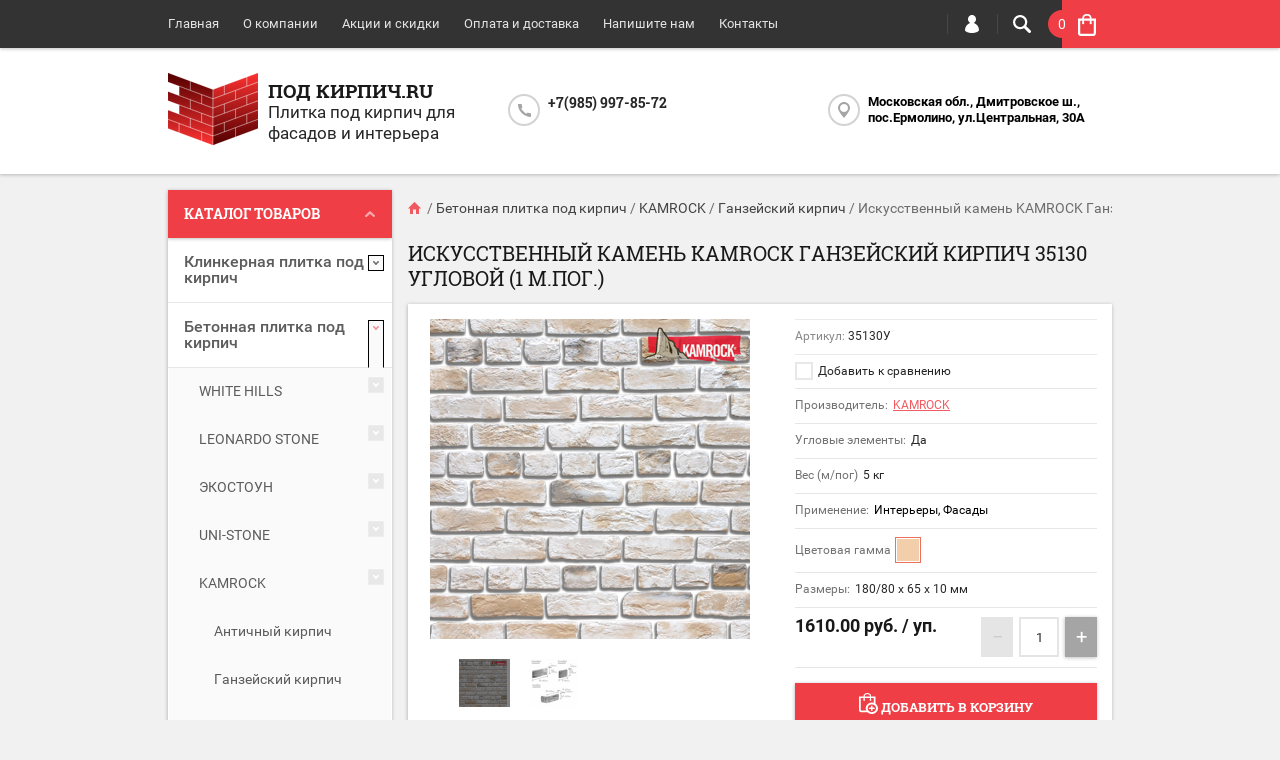

--- FILE ---
content_type: text/html; charset=utf-8
request_url: https://pod-kirpich.ru/shop/product/iskusstvennyj-kamen-kamrock-ganzejskij-kirpich-35130-uglovoj-1-m-pog
body_size: 40177
content:

	<!doctype html><html lang="ru"><head><meta charset="utf-8"><meta name="robots" content="all"/><title>Искусственный камень KAMROCK Ганзейский кирпич 35130 угловой - купить по низкой цене для интерьера и фасада в интернет-магазине Под кирпич.ru</title>
<!-- assets.top -->
<meta property="og:title" content="Искусственный камень KAMROCK Ганзейский кирпич 35130 угловой (1 м.пог.)">
<meta name="twitter:title" content="Искусственный камень KAMROCK Ганзейский кирпич 35130 угловой (1 м.пог.)">
<meta property="og:description" content="Искусственный камень KAMROCK Ганзейский кирпич 35130 угловой - Характеристики, Цена, Фото, Описание | Купить для внутренней и внешней отделки в интернет-магазине Под кирпич.ru">
<meta name="twitter:description" content="Искусственный камень KAMROCK Ганзейский кирпич 35130 угловой - Характеристики, Цена, Фото, Описание | Купить для внутренней и внешней отделки в интернет-магазине Под кирпич.ru">
<meta property="og:image" content="https://pod-kirpich.ru/thumb/2/AZjI4V-G7074Er26A1pWfg/350r350/d/ganzejskij_kirpich_35130.png">
<meta name="twitter:image" content="https://pod-kirpich.ru/thumb/2/AZjI4V-G7074Er26A1pWfg/350r350/d/ganzejskij_kirpich_35130.png">
<meta property="og:image:type" content="image/png">
<meta property="og:image:width" content="350">
<meta property="og:image:height" content="350">
<meta property="og:type" content="website">
<meta property="og:url" content="https://pod-kirpich.ru/shop/product/iskusstvennyj-kamen-kamrock-ganzejskij-kirpich-35130-uglovoj-1-m-pog">
<meta property="og:site_name" content="Под-кирпич.ru Ку">
<meta name="twitter:card" content="summary">
<!-- /assets.top -->
<meta name="description" content="Искусственный камень KAMROCK Ганзейский кирпич 35130 угловой - Характеристики, Цена, Фото, Описание | Купить для внутренней и внешней отделки в интернет-магазине Под кирпич.ru"><meta name="keywords" content="Искусственный камень KAMROCK Ганзейский кирпич 35130 угловой, Искусственный камень KAMROCK Ганзейский кирпич 35130 угловой цена,"><meta name="SKYPE_TOOLBAR" content="SKYPE_TOOLBAR_PARSER_COMPATIBLE"><meta name="viewport" content="width=device-width, initial-scale=1.0, maximum-scale=1.0, user-scalable=no"><meta name="format-detection" content="telephone=no"><meta http-equiv="x-rim-auto-match" content="none"><script src="/g/libs/jquery/1.10.2/jquery.min.js"></script>	<link rel="stylesheet" href="/g/css/styles_articles_tpl.css">
<meta name="yandex-verification" content="0c079b4e138512dc" />
<link rel='stylesheet' type='text/css' href='/shared/highslide-4.1.13/highslide.min.css'/>
<script type='text/javascript' src='/shared/highslide-4.1.13/highslide-full.packed.js'></script>
<script type='text/javascript'>
hs.graphicsDir = '/shared/highslide-4.1.13/graphics/';
hs.outlineType = null;
hs.showCredits = false;
hs.lang={cssDirection:'ltr',loadingText:'Загрузка...',loadingTitle:'Кликните чтобы отменить',focusTitle:'Нажмите чтобы перенести вперёд',fullExpandTitle:'Увеличить',fullExpandText:'Полноэкранный',previousText:'Предыдущий',previousTitle:'Назад (стрелка влево)',nextText:'Далее',nextTitle:'Далее (стрелка вправо)',moveTitle:'Передвинуть',moveText:'Передвинуть',closeText:'Закрыть',closeTitle:'Закрыть (Esc)',resizeTitle:'Восстановить размер',playText:'Слайд-шоу',playTitle:'Слайд-шоу (пробел)',pauseText:'Пауза',pauseTitle:'Приостановить слайд-шоу (пробел)',number:'Изображение %1/%2',restoreTitle:'Нажмите чтобы посмотреть картинку, используйте мышь для перетаскивания. Используйте клавиши вперёд и назад'};</script>

            <!-- 46b9544ffa2e5e73c3c971fe2ede35a5 -->
            <script src='/shared/s3/js/lang/ru.js'></script>
            <script src='/shared/s3/js/common.min.js'></script>
        <link rel='stylesheet' type='text/css' href='/shared/s3/css/calendar.css' /><link rel="icon" href="/favicon.ico" type="image/x-icon">
<link rel="apple-touch-icon" href="/touch-icon-iphone.png">
<link rel="apple-touch-icon" sizes="76x76" href="/touch-icon-ipad.png">
<link rel="apple-touch-icon" sizes="120x120" href="/touch-icon-iphone-retina.png">
<link rel="apple-touch-icon" sizes="152x152" href="/touch-icon-ipad-retina.png">
<meta name="msapplication-TileImage" content="/touch-w8-mediumtile.png"/>
<meta name="msapplication-square70x70logo" content="/touch-w8-smalltile.png" />
<meta name="msapplication-square150x150logo" content="/touch-w8-mediumtile.png" />
<meta name="msapplication-wide310x150logo" content="/touch-w8-widetile.png" />
<meta name="msapplication-square310x310logo" content="/touch-w8-largetile.png" />

<!--s3_require-->
<link rel="stylesheet" href="/g/basestyle/1.0.1/user/user.css" type="text/css"/>
<link rel="stylesheet" href="/g/basestyle/1.0.1/user/user.gray.css" type="text/css"/>
<script type="text/javascript" src="/g/basestyle/1.0.1/user/user.js" async></script>
<!--/s3_require-->

<link rel='stylesheet' type='text/css' href='/t/images/__csspatch/3/patch.css'/>
			
		
		
		
			<link rel="stylesheet" type="text/css" href="/g/shop2v2/default/css/theme.less.css">		
			<script type="text/javascript" src="/g/printme.js"></script>
		<script type="text/javascript" src="/g/shop2v2/default/js/tpl.js"></script>
		<script type="text/javascript" src="/g/shop2v2/default/js/baron.min.js"></script>
		
			<script type="text/javascript" src="/g/shop2v2/default/js/shop2.2.js"></script>
		
	<script type="text/javascript">shop2.init({"productRefs": {"261923500":{"uglovie_elementi_text":{"\u0414\u0430":["341915500","341915700"]},"ves_kv_m_par":{"16":["341915500"]},"ves_m_pog_":{"5":["341915700"]},"norma_upak_m_pog_par":{"1":["341915700"]},"norm_upak_kv_m_par":{"0.5":["341915500"]},"harakteristiki":{"a7d9632d600f4e8965b01f0eb3757df9":["341915500"],"0fd7d0861eda56d0f7fda6bea5f325a7":["341915700"]},"primenenie_mn":{"223161461":["341915500","341915700"]},"oplata":{"a909401a860ec8de32b23418d54aae6a":["341915500"],"9f1e89a8c8974eef417defaf2db8bc82":["341915700"]},"cv_pal_532":{"223083261":["341915500","341915700"]},"razmer_dxvxt_":{"200 \u0445 65 \u0445 10":["341915500"],"180\/80 \u0445 65 \u0445 10":["341915700"]}}},"apiHash": {"getPromoProducts":"06d1c37c5b94672a9e30a51084418d12","getSearchMatches":"5073cdd1f6f8d26a060ba906cf135b09","getFolderCustomFields":"7f6f27d85f175c95924570d5a739c93d","getProductListItem":"9efb61ec3736acd919fdcd0d783c47e0","cartAddItem":"5db45c2c06e39afaa277af998da3928a","cartRemoveItem":"ab334ea86d9af41cd5ea8dedc94181ca","cartUpdate":"781d48ee3e61b974586c14239f927d66","cartRemoveCoupon":"57ce2b5aa2c574a00f44797741a7d5a6","cartAddCoupon":"a5432c5b53cce811ad22983cdabfca25","deliveryCalc":"26bf08d4f5c1e0f80ae2f8efe35af9df","printOrder":"0a902124cfe2fd1145cb90f1880934b9","cancelOrder":"6cf8b5b725deded17612f2b2a056029b","cancelOrderNotify":"70837c173124c6fdb3af1695d70ef704","repeatOrder":"afdce3a66368165235c7069c6f6a3c83","paymentMethods":"aaedb46f4f1abc4cca9ac1bffcf809ac","compare":"092c938e09fe57a38e1816c1088c52f8"},"hash": null,"verId": 1849069,"mode": "product","step": "","uri": "/shop","IMAGES_DIR": "/d/","my": {"list_picture_enlarge":true,"accessory":"\u0410\u043a\u0441\u0441\u0435\u0441\u0441\u0443\u0430\u0440\u044b","kit":"\u041d\u0430\u0431\u043e\u0440","recommend":"\u0420\u0435\u043a\u043e\u043c\u0435\u043d\u0434\u0443\u0435\u043c\u044b\u0435","similar":"\u041f\u043e\u0445\u043e\u0436\u0438\u0435","modification":"\u041c\u043e\u0434\u0438\u0444\u0438\u043a\u0430\u0446\u0438\u0438","unique_values":true,"pricelist_options_toggle":true,"show_product_unit":true},"shop2_cart_order_payments": 1,"cf_margin_price_enabled": 0,"maps_yandex_key":"","maps_google_key":""});</script>
<style type="text/css">.product-item-thumb {width: 194px;}.product-item-thumb .product-image, .product-item-simple .product-image {height: 300px;width: 194px;}.product-item-thumb .product-amount .amount-title {width: 98px;}.product-item-thumb .product-price {width: 144px;}.shop2-product .product-side-l {width: 320px;}.shop2-product .product-image {height: 450px;width: 320px;}.shop2-product .product-thumbnails li {width: 96px;height: 96px;}</style>
 <link rel="stylesheet" href="/t/v1239/images/theme12/theme.scss.css"><!--[if lt IE 10]><script src="/g/libs/ie9-svg-gradient/0.0.1/ie9-svg-gradient.min.js"></script><script src="/g/libs/jquery-placeholder/2.0.7/jquery.placeholder.min.js"></script><script src="/g/libs/jquery-textshadow/0.0.1/jquery.textshadow.min.js"></script><script src="/g/s3/misc/ie/0.0.1/ie.js"></script><![endif]--><!--[if lt IE 9]><script src="/g/libs/html5shiv/html5.js"></script><![endif]--></head><body  ><div class="top-line-wr"><div class="top-line-in clear-self "><div class="menu-block-wrapper displayNone"><div class="menu-block-link"><svg xmlns="http://www.w3.org/2000/svg" xmlns:xlink="http://www.w3.org/1999/xlink" preserveAspectRatio="xMidYMid" width="22" height="16" viewBox="0 0 22 16" class="menu-link-ico-wr"><path d="M20.787,9.261 C20.787,9.261 1.242,9.261 1.242,9.261 C0.564,9.261 0.014,8.696 0.014,7.999 C0.014,7.302 0.564,6.737 1.242,6.737 C1.242,6.737 20.787,6.737 20.787,6.737 C21.465,6.737 22.014,7.302 22.014,7.999 C22.014,8.696 21.465,9.261 20.787,9.261 ZM20.787,2.530 C20.787,2.530 1.242,2.530 1.242,2.530 C0.564,2.530 0.014,1.965 0.014,1.268 C0.014,0.571 0.564,0.007 1.242,0.007 C1.242,0.007 20.787,0.007 20.787,0.007 C21.465,0.007 22.014,0.571 22.014,1.268 C22.014,1.965 21.465,2.530 20.787,2.530 ZM1.242,13.467 C1.242,13.467 20.787,13.467 20.787,13.467 C21.465,13.467 22.014,14.032 22.014,14.729 C22.014,15.426 21.465,15.991 20.787,15.991 C20.787,15.991 1.242,15.991 1.242,15.991 C0.564,15.991 0.014,15.426 0.014,14.729 C0.014,14.032 0.564,13.467 1.242,13.467 Z" class="menu-link-ico"/></svg></div><div class="menu-block-in"><div class="menu-blocks"><div class="close-btn"><svg xmlns="http://www.w3.org/2000/svg" xmlns:xlink="http://www.w3.org/1999/xlink" preserveAspectRatio="xMidYMid" width="12" height="12" viewBox="0 0 12 12" class="menu-link-ico-wr"><path d="M 11.69 1.81 C 11.69 1.81 7.5 6 7.5 6 C 7.5 6 11.69 10.19 11.69 10.19 C 11.69 10.19 11.69 10.19 11.69 10.19 C 11.88 10.38 12 10.65 12 10.94 C 12 11.53 11.53 12 10.94 12 C 10.65 12 10.38 11.88 10.19 11.69 C 10.19 11.69 10.19 11.69 10.19 11.69 C 10.19 11.69 6 7.5 6 7.5 C 6 7.5 1.81 11.69 1.81 11.69 C 1.81 11.69 1.81 11.69 1.81 11.69 C 1.62 11.88 1.35 12 1.06 12 C 0.47 12 0 11.53 0 10.94 C 0 10.65 0.12 10.38 0.31 10.19 C 0.31 10.19 0.31 10.19 0.31 10.19 C 0.31 10.19 4.5 6 4.5 6 C 4.5 6 0.31 1.81 0.31 1.81 C 0.31 1.81 0.31 1.81 0.31 1.81 C 0.12 1.61 0 1.35 0 1.06 C 0 0.47 0.47 0 1.06 0 C 1.35 0 1.62 0.12 1.81 0.31 C 1.81 0.31 1.81 0.31 1.81 0.31 C 1.81 0.31 6 4.5 6 4.5 C 6 4.5 10.19 0.31 10.19 0.31 C 10.19 0.31 10.19 0.31 10.19 0.31 C 10.38 0.12 10.65 0 10.94 0 C 11.53 0 12 0.47 12 1.06 C 12 1.35 11.88 1.61 11.69 1.81 C 11.69 1.81 11.69 1.81 11.69 1.81 Z" class="close-ico"/></svg></div><nav class="menu-top-wrap"><ul class="menu-top"><li class="opened active"><a href="/" >Главная</a></li><li><a href="/o-kompanii" >О компании</a></li><li><a href="/aktsii-i-skidki" >Акции и скидки</a></li><li><a href="/oplata-i-dostavka" >Оплата и доставка</a><ul class="level-2"><li><a href="/kak-sdelat-zakaz" >Как сделать заказ</a></li><li><a href="/vozvrat-tovara" >Возврат товара</a></li><li><a href="/rekvizity-organizacii" >Реквизиты организации</a></li></ul></li><li><a href="/napishite-nam" >Напишите нам</a></li><li><a href="/nash-adres" >Контакты</a></li></ul></nav></div></div></div><div class="search-block-wr"><div class="search-link"><svg xmlns="http://www.w3.org/2000/svg" xmlns:xlink="http://www.w3.org/1999/xlink" preserveAspectRatio="xMidYMid" width="18" height="18" viewBox="0 0 18 18" class="search-link-ico-wr"><path d="M 17.58 15.45 C 17.58 15.45 13.27 11.14 13.27 11.14 C 13.22 11.09 13.17 11.05 13.11 11.01 C 13.84 9.89 14.27 8.56 14.27 7.13 C 14.27 3.2 11.08 0.01 7.14 0.01 C 3.2 0.01 0.01 3.2 0.01 7.13 C 0.01 11.07 3.2 14.26 7.14 14.26 C 8.57 14.26 9.9 13.83 11.02 13.1 C 11.06 13.16 11.1 13.21 11.15 13.26 C 11.15 13.26 15.46 17.57 15.46 17.57 C 15.75 17.86 16.14 18.01 16.52 18.01 C 16.91 18.01 17.29 17.86 17.58 17.57 C 18.17 16.98 18.17 16.03 17.58 15.45 Z M 7.14 12.01 C 4.45 12.01 2.26 9.82 2.26 7.13 C 2.26 4.44 4.45 2.26 7.14 2.26 C 9.83 2.26 12.02 4.44 12.02 7.13 C 12.02 9.82 9.83 12.01 7.14 12.01 Z" class="search-link-ico"/></svg></div><div class="search-block-in"><div class="search-block"><div class="search-block-title">Поиск<div class="close-btn"><svg xmlns="http://www.w3.org/2000/svg" xmlns:xlink="http://www.w3.org/1999/xlink" preserveAspectRatio="xMidYMid" width="12" height="12" viewBox="0 0 12 12" class="menu-link-ico-wr"><path d="M 11.69 1.81 C 11.69 1.81 7.5 6 7.5 6 C 7.5 6 11.69 10.19 11.69 10.19 C 11.69 10.19 11.69 10.19 11.69 10.19 C 11.88 10.38 12 10.65 12 10.94 C 12 11.53 11.53 12 10.94 12 C 10.65 12 10.38 11.88 10.19 11.69 C 10.19 11.69 10.19 11.69 10.19 11.69 C 10.19 11.69 6 7.5 6 7.5 C 6 7.5 1.81 11.69 1.81 11.69 C 1.81 11.69 1.81 11.69 1.81 11.69 C 1.62 11.88 1.35 12 1.06 12 C 0.47 12 0 11.53 0 10.94 C 0 10.65 0.12 10.38 0.31 10.19 C 0.31 10.19 0.31 10.19 0.31 10.19 C 0.31 10.19 4.5 6 4.5 6 C 4.5 6 0.31 1.81 0.31 1.81 C 0.31 1.81 0.31 1.81 0.31 1.81 C 0.12 1.61 0 1.35 0 1.06 C 0 0.47 0.47 0 1.06 0 C 1.35 0 1.62 0.12 1.81 0.31 C 1.81 0.31 1.81 0.31 1.81 0.31 C 1.81 0.31 6 4.5 6 4.5 C 6 4.5 10.19 0.31 10.19 0.31 C 10.19 0.31 10.19 0.31 10.19 0.31 C 10.38 0.12 10.65 0 10.94 0 C 11.53 0 12 0.47 12 1.06 C 12 1.35 11.88 1.61 11.69 1.81 C 11.69 1.81 11.69 1.81 11.69 1.81 Z" class="close-ico"/></svg></div></div><nav class="site-search-wr"><form action="/search" method="get"><input type="text" class="search-text" name="search" onBlur="this.placeholder=this.placeholder==''?'Поиск':this.placeholder" onFocus="this.placeholder=this.placeholder=='Поиск'?'':this.placeholder;" placeholder="Поиск" /><input type="submit" class="search-but" value=""/><re-captcha data-captcha="recaptcha"
     data-name="captcha"
     data-sitekey="6LddAuIZAAAAAAuuCT_s37EF11beyoreUVbJlVZM"
     data-lang="ru"
     data-rsize="invisible"
     data-type="image"
     data-theme="light"></re-captcha></form></nav>    
    
<div class="search-online-store">
    <div class="block-title">Расширенный поиск
        <svg preserveAspectRatio="xMidYMid" width="11" height="7" viewBox="0 0 11 7" class="menu-link-ico-wr">
            <path d="M 2.96 1.29 C 2.96 1.29 5.97 4.11 5.97 4.11 C 5.97 4.11 9.06 1.21 9.06 1.21 C 9.06 1.21 9.06 1.21 9.06 1.21 C 9.26 1.02 9.55 0.91 9.86 0.91 C 10.49 0.91 11.01 1.4 11.01 2 C 11.01 2.3 10.88 2.57 10.68 2.76 C 10.68 2.76 10.69 2.77 10.69 2.77 C 10.69 2.77 6.8 6.42 6.8 6.42 C 6.8 6.42 6.8 6.42 6.8 6.42 C 6.59 6.63 6.3 6.75 5.97 6.75 C 5.97 6.75 5.97 6.75 5.97 6.75 C 5.97 6.75 5.97 6.75 5.97 6.75 C 5.64 6.75 5.35 6.63 5.14 6.42 C 5.14 6.42 5.14 6.42 5.14 6.42 C 5.14 6.42 1.25 2.77 1.25 2.77 C 1.25 2.77 1.25 2.76 1.25 2.76 C 1.06 2.57 0.93 2.3 0.93 2 C 0.93 1.4 1.45 0.91 2.09 0.91 C 2.43 0.91 2.75 1.06 2.96 1.29 Z" class="search-title-arr"/>
        </svg>
    </div>

    <div class="block-body">
        <form class="dropdown" action="/shop/search" enctype="multipart/form-data">
            <input type="hidden" name="sort_by" value="">
            
            

                        <div class="row search_price range_slider_wrapper">
                <div class="row-title">Цена</div>
                <div class="price_range clear-self">
                    <input name="s[price][min]" type="tel" size="5" class="small low" value="0" />
                    <input name="s[price][max]" type="tel" size="5" class="small hight" value="40000" />
                </div>
                <div class="input_range_slider"></div>
            </div>
            
                            <div class="field text">
                    <label class="field-title" for="s[name]">Название:</label><br>
                    <label class="input"><input type="text" name="s[name]" id="s[name]" value=""></label>
                </div>
            
                            <div class="field text">
                    <label class="field-title" for="s[article">Артикул:</label><br>
                    <label class="input"><input type="text" name="s[article]" id="s[article" value=""></label>
                </div>
            
                            <div class="field text">
                    <label class="field-title" for="search_text">Текст:</label><br>
                    <label class="input"><input type="text" name="search_text" id="search_text"  value=""></label>
                </div>
                        
                            <div class="field select">
                    <span class="field-title">Выберите категорию:</span><br>
                    <select name="s[folder_id]" id="s[folder_id]">
                        <option value="">Все</option>
                                                                                                                                        <option value="690340441" >
                                     Клинкерная плитка под кирпич
                                </option>
                                                                                                                <option value="32153661" >
                                    &raquo; Клинкерная плитка FELDHAUS KLINKER
                                </option>
                                                                                                                <option value="32153261" >
                                    &raquo;&raquo; Серия Classic
                                </option>
                                                                                                                <option value="32658061" >
                                    &raquo;&raquo; Серия Sintra
                                </option>
                                                                                                                <option value="33238061" >
                                    &raquo;&raquo; Серия Vascu
                                </option>
                                                                                                                <option value="433863261" >
                                    &raquo;&raquo; Серия Carbona / Salina
                                </option>
                                                                                                                <option value="433874661" >
                                    &raquo;&raquo; Серия Vascu / Bacco
                                </option>
                                                                                                                <option value="413569661" >
                                    &raquo; Клинкерная плитка Westerwalder Klinker
                                </option>
                                                                                                                <option value="455658861" >
                                    &raquo;&raquo; Arosa
                                </option>
                                                                                                                <option value="190660502" >
                                    &raquo;&raquo; Montana
                                </option>
                                                                                                                <option value="455658661" >
                                    &raquo;&raquo; Natur
                                </option>
                                                                                                                <option value="455659261" >
                                    &raquo;&raquo; Vintage
                                </option>
                                                                                                                <option value="455659661" >
                                    &raquo;&raquo; Спил с кирпича 22 мм
                                </option>
                                                                                                                <option value="48121300" >
                                    &raquo; Клинкерная плитка  INTERBAU
                                </option>
                                                                                                                <option value="51164300" >
                                    &raquo; Клинкерная плитка  DeKeramik
                                </option>
                                                                                                                <option value="203934702" >
                                    &raquo; Клинкерная плитка  Terramatic
                                </option>
                                                                                                                <option value="204096702" >
                                    &raquo;&raquo; Серия Plato
                                </option>
                                                                                                                <option value="208144702" >
                                    &raquo;&raquo; Серия Koro
                                </option>
                                                                                                                <option value="275826108" >
                                    &raquo;&raquo; Серия Moon
                                </option>
                                                                                                                <option value="179361706" >
                                    &raquo; Клинкерная плитка KING KLINKER
                                </option>
                                                                                                                <option value="275660507" >
                                    &raquo; Клинкерная плитка BestPoint
                                </option>
                                                                                                                <option value="275671907" >
                                    &raquo;&raquo; Loft Brick
                                </option>
                                                                                                                <option value="278647507" >
                                    &raquo;&raquo; Retro Brick
                                </option>
                                                                                                                <option value="280369107" >
                                    &raquo;&raquo; Exclusive
                                </option>
                                                                                                                <option value="327714709" >
                                    &raquo;&raquo; Classic
                                </option>
                                                                                                                <option value="408769509" >
                                    &raquo; Клинкерная плитка Keramin
                                </option>
                                                                                                                <option value="408844309" >
                                    &raquo;&raquo; Амстердам
                                </option>
                                                                                                                <option value="410481509" >
                                    &raquo;&raquo; Теннесси
                                </option>
                                                                                                                <option value="412488909" >
                                    &raquo;&raquo; Техас
                                </option>
                                                                                                                <option value="412707309" >
                                    &raquo;&raquo; Колорадо
                                </option>
                                                                                                                <option value="412850709" >
                                    &raquo;&raquo; Мичиган
                                </option>
                                                                                                                <option value="415713909" >
                                    &raquo;&raquo; Юта
                                </option>
                                                                                                                <option value="415967509" >
                                    &raquo;&raquo; Иллинойс
                                </option>
                                                                                                                <option value="416086709" >
                                    &raquo;&raquo; Айдахо
                                </option>
                                                                                                                <option value="416301109" >
                                    &raquo;&raquo; Орегон
                                </option>
                                                                                                                <option value="690338241" >
                                     Бетонная плитка под кирпич
                                </option>
                                                                                                                <option value="692060441" >
                                    &raquo; WHITE HILLS
                                </option>
                                                                                                                <option value="23685661" >
                                    &raquo;&raquo; Лондон брик
                                </option>
                                                                                                                <option value="23687661" >
                                    &raquo;&raquo; Кёльн брик
                                </option>
                                                                                                                <option value="23686661" >
                                    &raquo;&raquo; Бремен брик
                                </option>
                                                                                                                <option value="31399461" >
                                    &raquo;&raquo; Алтен брик
                                </option>
                                                                                                                <option value="23686861" >
                                    &raquo;&raquo; Брюгге брик
                                </option>
                                                                                                                <option value="23687261" >
                                    &raquo;&raquo; Сити брик
                                </option>
                                                                                                                <option value="23687461" >
                                    &raquo;&raquo; Остия брик
                                </option>
                                                                                                                <option value="23690061" >
                                    &raquo;&raquo; Терамо брик
                                </option>
                                                                                                                <option value="23690461" >
                                    &raquo;&raquo; Терамо брик II
                                </option>
                                                                                                                <option value="23690661" >
                                    &raquo;&raquo; Тиволи брик
                                </option>
                                                                                                                <option value="23690861" >
                                    &raquo;&raquo; Йорк брик
                                </option>
                                                                                                                <option value="23691061" >
                                    &raquo;&raquo; Дерри брик
                                </option>
                                                                                                                <option value="23691461" >
                                    &raquo;&raquo; Бергамо брик
                                </option>
                                                                                                                <option value="435167461" >
                                    &raquo;&raquo; Торн брик
                                </option>
                                                                                                                <option value="436157461" >
                                    &raquo;&raquo; Тироль брик
                                </option>
                                                                                                                <option value="2784100" >
                                    &raquo;&raquo; Линц брик
                                </option>
                                                                                                                <option value="120670900" >
                                    &raquo;&raquo; Рейн брик
                                </option>
                                                                                                                <option value="120987900" >
                                    &raquo;&raquo; Берн брик
                                </option>
                                                                                                                <option value="116342301" >
                                    &raquo;&raquo; Эрдинг брик
                                </option>
                                                                                                                <option value="128348901" >
                                    &raquo;&raquo; Бран брик
                                </option>
                                                                                                                <option value="129571701" >
                                    &raquo;&raquo; Реген брик
                                </option>
                                                                                                                <option value="157663508" >
                                    &raquo;&raquo; Ринн брик
                                </option>
                                                                                                                <option value="168440708" >
                                    &raquo;&raquo; Дюрен брик
                                </option>
                                                                                                                <option value="3098700" >
                                    &raquo; LEONARDO STONE
                                </option>
                                                                                                                <option value="3098900" >
                                    &raquo;&raquo; Авиньон
                                </option>
                                                                                                                <option value="3142700" >
                                    &raquo;&raquo; Бремен
                                </option>
                                                                                                                <option value="20092502" >
                                    &raquo;&raquo; Брюгге SLIM
                                </option>
                                                                                                                <option value="45928300" >
                                    &raquo;&raquo; Денвер
                                </option>
                                                                                                                <option value="3602100" >
                                    &raquo;&raquo; Дижон
                                </option>
                                                                                                                <option value="3640100" >
                                    &raquo;&raquo; Иль-де-Франс
                                </option>
                                                                                                                <option value="3661500" >
                                    &raquo;&raquo; Лион
                                </option>
                                                                                                                <option value="3691700" >
                                    &raquo;&raquo; Лондон
                                </option>
                                                                                                                <option value="3696700" >
                                    &raquo;&raquo; Лувр
                                </option>
                                                                                                                <option value="3771300" >
                                    &raquo;&raquo; Мадрид
                                </option>
                                                                                                                <option value="3817700" >
                                    &raquo;&raquo; Неаполь
                                </option>
                                                                                                                <option value="123195102" >
                                    &raquo;&raquo; Нью-Йорк
                                </option>
                                                                                                                <option value="4021700" >
                                    &raquo;&raquo; Орлеан
                                </option>
                                                                                                                <option value="146797700" >
                                    &raquo;&raquo; Орли
                                </option>
                                                                                                                <option value="5670500" >
                                    &raquo;&raquo; Париж-1
                                </option>
                                                                                                                <option value="42409700" >
                                    &raquo;&raquo; Париж-2
                                </option>
                                                                                                                <option value="197156101" >
                                    &raquo;&raquo; Перт
                                </option>
                                                                                                                <option value="5744500" >
                                    &raquo;&raquo; Прованс
                                </option>
                                                                                                                <option value="44390900" >
                                    &raquo;&raquo; Пьемонт
                                </option>
                                                                                                                <option value="39803300" >
                                    &raquo;&raquo; Руан
                                </option>
                                                                                                                <option value="44067300" >
                                    &raquo;&raquo; Сен-Жермен
                                </option>
                                                                                                                <option value="45027500" >
                                    &raquo;&raquo; Роттердам
                                </option>
                                                                                                                <option value="125559902" >
                                    &raquo;&raquo; Сидней
                                </option>
                                                                                                                <option value="45320300" >
                                    &raquo;&raquo; Сиэтл
                                </option>
                                                                                                                <option value="45730300" >
                                    &raquo;&raquo; Ванкувер
                                </option>
                                                                                                                <option value="45803700" >
                                    &raquo;&raquo; Бостон
                                </option>
                                                                                                                <option value="45925300" >
                                    &raquo;&raquo; Монреаль
                                </option>
                                                                                                                <option value="692078241" >
                                    &raquo; ЭКОСТОУН
                                </option>
                                                                                                                <option value="23692861" >
                                    &raquo;&raquo; Песчаник
                                </option>
                                                                                                                <option value="23693061" >
                                    &raquo;&raquo; Старый город
                                </option>
                                                                                                                <option value="23693461" >
                                    &raquo;&raquo; Квебек
                                </option>
                                                                                                                <option value="23693861" >
                                    &raquo;&raquo; Монреаль
                                </option>
                                                                                                                <option value="23694061" >
                                    &raquo;&raquo; Оттава
                                </option>
                                                                                                                <option value="23694461" >
                                    &raquo;&raquo; Ванкувер
                                </option>
                                                                                                                <option value="23694661" >
                                    &raquo;&raquo; Клинкер
                                </option>
                                                                                                                <option value="23695061" >
                                    &raquo;&raquo; Лофт
                                </option>
                                                                                                                <option value="23695461" >
                                    &raquo;&raquo; Кембридж
                                </option>
                                                                                                                <option value="23695661" >
                                    &raquo;&raquo; Сиетл
                                </option>
                                                                                                                <option value="692078441" >
                                    &raquo; UNI-STONE
                                </option>
                                                                                                                <option value="23696261" >
                                    &raquo;&raquo; Пражский кирпич
                                </option>
                                                                                                                <option value="23696461" >
                                    &raquo;&raquo; Рижский кирпич
                                </option>
                                                                                                                <option value="23696861" >
                                    &raquo;&raquo; Римский кирпич
                                </option>
                                                                                                                <option value="23711261" >
                                    &raquo;&raquo; Люксембург
                                </option>
                                                                                                                <option value="23711461" >
                                    &raquo;&raquo; Парламент
                                </option>
                                                                                                                <option value="23711661" >
                                    &raquo;&raquo; Гулливер
                                </option>
                                                                                                                <option value="23712661" >
                                    &raquo;&raquo; Петра
                                </option>
                                                                                                                <option value="23715261" >
                                    &raquo;&raquo; Арго
                                </option>
                                                                                                                <option value="176181906" >
                                    &raquo;&raquo; Блюз
                                </option>
                                                                                                                <option value="190892506" >
                                    &raquo;&raquo; Римхен
                                </option>
                                                                                                                <option value="67051700" >
                                    &raquo; KAMROCK
                                </option>
                                                                                                                <option value="67051900" >
                                    &raquo;&raquo; Античный кирпич
                                </option>
                                                                                                                <option value="84631500" >
                                    &raquo;&raquo; Ганзейский кирпич
                                </option>
                                                                                                                <option value="95791500" >
                                    &raquo;&raquo; Клинкерный кирпич
                                </option>
                                                                                                                <option value="103156900" >
                                    &raquo;&raquo; Старый кирпич
                                </option>
                                                                                                                <option value="107339900" >
                                    &raquo;&raquo; Клеймёный кирпич
                                </option>
                                                                                                                <option value="110627900" >
                                    &raquo;&raquo; Романский кирпич
                                </option>
                                                                                                                <option value="116928100" >
                                    &raquo;&raquo; GORAU Античный кирпич
                                </option>
                                                                                                                <option value="413580261" >
                                    &raquo; LOFT Style
                                </option>
                                                                                                                <option value="420471461" >
                                    &raquo;&raquo; Loft
                                </option>
                                                                                                                <option value="2526300" >
                                    &raquo; ATLAS STONE
                                </option>
                                                                                                                <option value="2544300" >
                                    &raquo;&raquo; Венский кирпич
                                </option>
                                                                                                                <option value="2547500" >
                                    &raquo;&raquo; Декоративный кирпич
                                </option>
                                                                                                                <option value="2552500" >
                                    &raquo;&raquo; Дрезденский кирпич
                                </option>
                                                                                                                <option value="2580500" >
                                    &raquo;&raquo; Клинкерный кирпич
                                </option>
                                                                                                                <option value="2584900" >
                                    &raquo;&raquo; Шамотный кирпич
                                </option>
                                                                                                                <option value="2586500" >
                                    &raquo;&raquo; Крымский кирпич
                                </option>
                                                                                                                <option value="2682900" >
                                    &raquo;&raquo; Рязанский кирпич
                                </option>
                                                                                                                <option value="2688100" >
                                    &raquo;&raquo; Известняк узкий
                                </option>
                                                                                                                <option value="2698900" >
                                    &raquo;&raquo; Коломенский кирпич
                                </option>
                                                                                                                <option value="2705700" >
                                    &raquo;&raquo; Касимовский кирпич
                                </option>
                                                                                                                <option value="2710900" >
                                    &raquo;&raquo; Старый кирпич
                                </option>
                                                                                                                <option value="2715700" >
                                    &raquo;&raquo; Гранит узкий
                                </option>
                                                                                                                <option value="142660701" >
                                    &raquo; BETOLIT
                                </option>
                                                                                                                <option value="142677701" >
                                    &raquo;&raquo; Алтай
                                </option>
                                                                                                                <option value="148157901" >
                                    &raquo;&raquo; Брик
                                </option>
                                                                                                                <option value="151948101" >
                                    &raquo;&raquo; Кения
                                </option>
                                                                                                                <option value="174983101" >
                                    &raquo;&raquo; Урал
                                </option>
                                                                                                                <option value="109127306" >
                                    &raquo; PETRA
                                </option>
                                                                                                                <option value="109277306" >
                                    &raquo;&raquo; Клинкерный кирпич
                                </option>
                                                                                                                <option value="112123906" >
                                    &raquo;&raquo; Туринский кирпич
                                </option>
                                                                                                                <option value="113239106" >
                                    &raquo;&raquo; Византийский кирпич
                                </option>
                                                                                                                <option value="114129306" >
                                    &raquo;&raquo; Версальский кирпич
                                </option>
                                                                                                                <option value="114214706" >
                                    &raquo;&raquo; Скандинавский кирпич
                                </option>
                                                                                                                <option value="201368106" >
                                    &raquo; КАМТЕК
                                </option>
                                                                                                                <option value="201396506" >
                                    &raquo;&raquo; Классический кирпич
                                </option>
                                                                                                                <option value="203588306" >
                                    &raquo;&raquo; Баварский кирпич
                                </option>
                                                                                                                <option value="205235506" >
                                    &raquo;&raquo; Британский кирпич
                                </option>
                                                                                                                <option value="206062906" >
                                    &raquo;&raquo; Старый кирпич
                                </option>
                                                                                                                <option value="208035706" >
                                    &raquo;&raquo; Скандинавский кирпич
                                </option>
                                                                                                                <option value="208067106" >
                                    &raquo;&raquo; Лонг Брик
                                </option>
                                                                                                                <option value="54489509" >
                                    &raquo;&raquo; Клинкерный кирпич
                                </option>
                                                                                                                <option value="690339441" >
                                     Гипсовая плитка под кирпич
                                </option>
                                                                                                                <option value="25594661" >
                                    &raquo; Гипсовая плитка КАСАВАГА
                                </option>
                                                                                                                <option value="19401861" >
                                    &raquo;&raquo; Кирпич ручной формовки
                                </option>
                                                                                                                <option value="19351461" >
                                    &raquo;&raquo; Под кирпич
                                </option>
                                                                                                                <option value="690339641" >
                                    &raquo;&raquo; Джерси
                                </option>
                                                                                                                <option value="690339841" >
                                    &raquo;&raquo; Саман
                                </option>
                                                                                                                <option value="420329861" >
                                    &raquo;&raquo; Старый кирпич
                                </option>
                                                                                                                <option value="111321300" >
                                    &raquo;&raquo; Лофт
                                </option>
                                                                                                                <option value="27185661" >
                                    &raquo; Гипсовая плитка МОНТЕ АЛЬБА
                                </option>
                                                                                                                <option value="27180261" >
                                    &raquo;&raquo; Эллин брик
                                </option>
                                                                                                                <option value="39323861" >
                                    &raquo;&raquo; Лофт брик
                                </option>
                                                                                                                <option value="39324061" >
                                    &raquo;&raquo; Вельс брик
                                </option>
                                                                                                                <option value="63901900" >
                                    &raquo;&raquo; Йорк брик
                                </option>
                                                                                                                <option value="198254101" >
                                    &raquo;&raquo; Ланс брик
                                </option>
                                                                                                                <option value="198272901" >
                                    &raquo;&raquo; Берген брик
                                </option>
                                                                                                                <option value="114446506" >
                                    &raquo; Гипсовая плитка AIRSTONE
                                </option>
                                                                                                                <option value="114699306" >
                                    &raquo;&raquo; Токио
                                </option>
                                                                                                                <option value="115273106" >
                                    &raquo;&raquo; Калифорния
                                </option>
                                                                                                                <option value="115329706" >
                                    &raquo;&raquo; Нью-Йорк
                                </option>
                                                                                                                <option value="115485306" >
                                    &raquo;&raquo; Женева
                                </option>
                                                                                                                <option value="130512906" >
                                    &raquo;&raquo; Венеция
                                </option>
                                                                                                                <option value="132266506" >
                                    &raquo;&raquo; Барселона
                                </option>
                                                                                                                <option value="133990906" >
                                    &raquo;&raquo; Мемфис
                                </option>
                                                                                                                <option value="134125506" >
                                    &raquo;&raquo; Милан
                                </option>
                                                                                                                <option value="198307501" >
                                     Фасадные панели под кирпич
                                </option>
                                                                                                                <option value="37478306" >
                                    &raquo; Фасадные панели Каньон
                                </option>
                                                                                                                <option value="37850106" >
                                    &raquo;&raquo; Канзас
                                </option>
                                                                                                                <option value="50461106" >
                                    &raquo;&raquo; Индиго
                                </option>
                                                                                                                <option value="53429306" >
                                    &raquo;&raquo; Аризона
                                </option>
                                                                                                                <option value="53840106" >
                                    &raquo;&raquo; Гладкий кирпич
                                </option>
                                                                                                                <option value="54909506" >
                                    &raquo;&raquo; Мюнхенский кирпич
                                </option>
                                                                                                                <option value="56971106" >
                                    &raquo;&raquo; Сколотый кирпич
                                </option>
                                                                                                                <option value="60006706" >
                                    &raquo;&raquo; Конаковский кирпич
                                </option>
                                                                                                                <option value="70736106" >
                                    &raquo;&raquo; Клинкер
                                </option>
                                                                                                                <option value="506603909" >
                                    &raquo;&raquo; Ригель
                                </option>
                                                                                                                <option value="116498708" >
                                     Термопанели с плиткой под кирпич
                                </option>
                                                                                                                <option value="198311701" >
                                    &raquo; Термопанели White Hills
                                </option>
                                                                                                                <option value="198319301" >
                                    &raquo;&raquo; Термопанели c Лондон брик
                                </option>
                                                                                                                <option value="201212301" >
                                    &raquo;&raquo; Термопанели c Сити брик
                                </option>
                                                                                                                <option value="203331701" >
                                    &raquo;&raquo; Термопанели c Терамо брик II
                                </option>
                                                                                                                <option value="204720501" >
                                    &raquo; Термопанели Leonardo Stone
                                </option>
                                                                                                                <option value="204739701" >
                                    &raquo;&raquo; Денвер
                                </option>
                                                                                                                <option value="208616101" >
                                    &raquo;&raquo; Дижон
                                </option>
                                                                                                                <option value="212442301" >
                                    &raquo;&raquo; Перт
                                </option>
                                                                                                                <option value="216734102" >
                                    &raquo;&raquo; Нью-Йорк
                                </option>
                                                                                                                <option value="334083709" >
                                    &raquo; Термопанели Best Point
                                </option>
                                                                                                                <option value="334571309" >
                                    &raquo;&raquo; Loft Brick
                                </option>
                                                                                                                <option value="334593109" >
                                    &raquo;&raquo; Retro Brick
                                </option>
                                                                                                                <option value="334773709" >
                                    &raquo;&raquo; Exclusive
                                </option>
                                                                                                                <option value="337567309" >
                                    &raquo;&raquo; Classic
                                </option>
                                                                                                                <option value="378129909" >
                                    &raquo; Термопанели Европа
                                </option>
                                                                                                                <option value="383349509" >
                                    &raquo;&raquo; Керамин
                                </option>
                                                                                                                <option value="400092109" >
                                    &raquo;&raquo; Берёза
                                </option>
                                                                                                                <option value="453439109" >
                                    &raquo;&raquo; Paradyz
                                </option>
                                                                                                                <option value="690340841" >
                                     Плитка под кирпич из керамогранита
                                </option>
                                                                                                                <option value="413584861" >
                                    &raquo; Плитка под кирпич MONOPOLE CERAMICA
                                </option>
                                                                                                                <option value="444560661" >
                                     Гипсовая плитка под камень
                                </option>
                                                                                                                <option value="447924261" >
                                    &raquo; Монте Альба
                                </option>
                                                                                                                <option value="198296501" >
                                    &raquo;&raquo; Айлэнд
                                </option>
                                                                                                                <option value="444613661" >
                                    &raquo;&raquo; Дорсет Лэнд
                                </option>
                                                                                                                <option value="444617861" >
                                    &raquo;&raquo; Каскад Рейндж
                                </option>
                                                                                                                <option value="444572461" >
                                    &raquo;&raquo; Монтебелло
                                </option>
                                                                                                                <option value="444649461" >
                                    &raquo;&raquo; Монте Кьяро
                                </option>
                                                                                                                <option value="444934461" >
                                    &raquo;&raquo; Пикс Стоун
                                </option>
                                                                                                                <option value="444642661" >
                                    &raquo;&raquo; Торре Бьянка
                                </option>
                                                                                                                <option value="444924261" >
                                    &raquo;&raquo; Тоскана
                                </option>
                                                                                                                <option value="447924861" >
                                    &raquo; Касавага
                                </option>
                                                                                                                <option value="446365661" >
                                    &raquo;&raquo; Боро
                                </option>
                                                                                                                <option value="498008509" >
                                    &raquo;&raquo; Боро Нова
                                </option>
                                                                                                                <option value="498166309" >
                                    &raquo;&raquo; Бриз
                                </option>
                                                                                                                <option value="446505261" >
                                    &raquo;&raquo; Кварцит
                                </option>
                                                                                                                <option value="447611261" >
                                    &raquo;&raquo; Пласт
                                </option>
                                                                                                                <option value="447241861" >
                                    &raquo;&raquo; Скала
                                </option>
                                                                                                                <option value="447753861" >
                                    &raquo;&raquo; Травертин
                                </option>
                                                                                                                <option value="446466461" >
                                    &raquo;&raquo; Шато
                                </option>
                                                                                                                <option value="136496906" >
                                    &raquo; Airstone
                                </option>
                                                                                                                <option value="136503506" >
                                    &raquo;&raquo; Атланта
                                </option>
                                                                                                                <option value="138625506" >
                                    &raquo;&raquo; Марсель
                                </option>
                                                                                                                <option value="138696906" >
                                    &raquo;&raquo; Шанхай
                                </option>
                                                                                                                <option value="139026906" >
                                    &raquo;&raquo; Мадрид
                                </option>
                                                                                                                <option value="140160706" >
                                    &raquo;&raquo; Вирджиния
                                </option>
                                                                                                                <option value="140268506" >
                                    &raquo;&raquo; Индиана
                                </option>
                                                                                                                <option value="140491106" >
                                    &raquo;&raquo; Флорида
                                </option>
                                                                                                                <option value="112485107" >
                                     Бетонная плитка под камень
                                </option>
                                                                                                                <option value="690341841" >
                                     Сухие смеси и расходные материалы
                                </option>
                                                                                                                <option value="690342441" >
                                    &raquo; Клей для камня
                                </option>
                                                                                                                <option value="690342641" >
                                    &raquo; Затирка для камня
                                </option>
                                                                                                                <option value="690342841" >
                                    &raquo; Расходные материалы
                                </option>
                                                                        </select>
                </div>

                <div id="shop2_search_custom_fields"></div>
            
                        <div id="shop2_search_global_fields">
                
				            </div>
                        
                            <div class="field select">
                    <span class="field-title">Производитель:</span><br>
                    <select name="s[vendor_id]">
                        <option value="">Все</option>          
                                                    <option value="214686641" >WHITE HILLS</option>
                                                    <option value="11805261" >FELDHAUS KLINKER</option>
                                                    <option value="41642700" >KAMROCK</option>
                                                    <option value="9300" >LEONARDO STONE</option>
                                                    <option value="11164861" >LOFTStyle</option>
                                                    <option value="214702241" >ИДЕАЛЬНЫЙ КАМЕНЬ</option>
                                                    <option value="6465861" >КАСАВАГА</option>
                                                    <option value="214702041" >ЭКОСТОУН</option>
                                                    <option value="10037061" >МОНТЕ АЛЬБА</option>
                                                    <option value="112667661" >Atlas Stone</option>
                                                    <option value="112945661" >DeKeramik</option>
                                                    <option value="9933500" >Interbau &amp; Blink</option>
                                                    <option value="15079900" >Imperator Bricks</option>
                                                    <option value="116626061" >MONOPOLE CERAMICA</option>
                                                    <option value="34195900" >PEREL</option>
                                                    <option value="112945861" >STROHER</option>
                                                    <option value="112946061" >Westerwalder Klinker</option>
                                                    <option value="8999061" >ПЕРЕЛ</option>
                                                    <option value="18860700" >Сенат-Техногрупп</option>
                                                    <option value="112946261" >ЭКОБРИК</option>
                                                    <option value="26371501" >Бетолит</option>
                                                    <option value="53721502" >Terramatic</option>
                                                    <option value="7164506" >Каньон</option>
                                                    <option value="21533706" >Petra</option>
                                                    <option value="22605306" >AIRSTONE</option>
                                                    <option value="35692306" >UNI-STONE</option>
                                                    <option value="36224306" >KING KLINKER</option>
                                                    <option value="40599706" >КАМТЕК</option>
                                                    <option value="49647307" >BestPoint</option>
                                                    <option value="18496508" >Döcke</option>
                                                    <option value="19085908" >Grand Line</option>
                                                    <option value="63921909" >Европа</option>
                                                    <option value="69021309" >Keramin</option>
                                            </select>
                </div>
            
                            <div class="field select">
                    <span class="field-title">Новинка:</span><br>
                    <select name="s[new]">
                        <option value="">Все</option>
                        <option value="1">да</option>
                        <option value="0">нет</option>
                    </select>
                </div>
            
                            <div class="field select">
                    <span class="field-title">Спецпредложение:</span><br>
                    <select name="s[special]">
                        <option value="">Все</option>
                        <option value="1">да</option>
                        <option value="0">нет</option>
                    </select>
                </div>
            
                            <div class="field select">
                    <span class="field-title">Результатов на странице:</span>
                    <select name="s[products_per_page]">
                                                                                                        <option value="5">5</option>
                                                                                <option value="20">20</option>
                                                                                <option value="35">35</option>
                                                                                <option value="50">50</option>
                                                                                <option value="65">65</option>
                                                                                <option value="80">80</option>
                                                                                <option value="95">95</option>
                                            </select>
                </div>
            
            <div class="submit">
                <button type="submit" class="search-btn btn-variant1">Найти</button>
            </div>
        <re-captcha data-captcha="recaptcha"
     data-name="captcha"
     data-sitekey="6LddAuIZAAAAAAuuCT_s37EF11beyoreUVbJlVZM"
     data-lang="ru"
     data-rsize="invisible"
     data-type="image"
     data-theme="light"></re-captcha></form>
    </div>
</div><!-- Search Form --></div></div></div><div class="login-block-wr"><div class="login-link"><svg xmlns="http://www.w3.org/2000/svg" xmlns:xlink="http://www.w3.org/1999/xlink" preserveAspectRatio="xMidYMid" width="14" height="18" viewBox="0 0 14 18" class="menu-link-ico-wr"><path d="M 9.39 8.21 C 9.39 8.21 8.75 7.97 8.75 7.97 C 8.75 7.97 9.3 7.57 9.3 7.57 C 10.33 6.81 11 5.57 11 4.16 C 11 3.27 10.72 2.44 10.25 1.76 C 10.25 1.76 10.25 1.76 10.25 1.76 C 10.25 1.76 10.25 1.76 10.25 1.76 C 10.16 1.63 10.07 1.51 9.97 1.4 C 9.96 1.39 9.96 1.38 9.94 1.36 C 9.85 1.26 9.75 1.15 9.65 1.06 C 9.64 1.05 9.63 1.04 9.62 1.03 C 9.39 0.82 9.13 0.64 8.86 0.49 C 8.85 0.49 8.84 0.48 8.84 0.47 C 8.72 0.41 8.6 0.35 8.47 0.3 C 8.43 0.29 8.39 0.27 8.35 0.26 C 8.25 0.22 8.15 0.19 8.05 0.16 C 8 0.14 7.95 0.13 7.91 0.12 C 7.8 0.1 7.7 0.07 7.6 0.06 C 7.55 0.05 7.5 0.04 7.46 0.04 C 7.31 0.02 7.15 0.01 7 0.01 C 6.87 0.01 6.75 0.02 6.63 0.03 C 6.59 0.03 6.56 0.04 6.52 0.04 C 6.43 0.05 6.34 0.07 6.25 0.09 C 6.22 0.09 6.19 0.1 6.16 0.11 C 5.92 0.16 5.69 0.23 5.48 0.32 C 5.44 0.34 5.41 0.35 5.38 0.37 C 5.3 0.4 5.23 0.44 5.15 0.48 C 5.12 0.5 5.09 0.52 5.06 0.53 C 4.96 0.59 4.86 0.66 4.76 0.72 C 4.76 0.72 4.76 0.73 4.75 0.73 C 4.66 0.8 4.57 0.87 4.49 0.94 C 4.46 0.96 4.43 0.99 4.41 1.01 C 4.34 1.06 4.28 1.12 4.22 1.18 C 4.19 1.21 4.17 1.24 4.15 1.26 C 4.06 1.35 3.99 1.43 3.91 1.52 C 3.91 1.53 3.9 1.54 3.89 1.55 C 3.83 1.64 3.77 1.72 3.71 1.81 C 3.69 1.84 3.67 1.88 3.65 1.91 C 3.6 1.98 3.56 2.05 3.52 2.13 C 3.5 2.16 3.48 2.19 3.46 2.23 C 3.41 2.33 3.36 2.44 3.31 2.55 C 3.31 2.55 3.31 2.55 3.31 2.55 C 3.11 3.05 3 3.59 3 4.17 C 3 4.66 3.08 5.12 3.22 5.55 C 3.5 6.37 4.02 7.07 4.69 7.57 C 4.69 7.57 5.24 7.98 5.24 7.98 C 5.24 7.98 4.61 8.21 4.61 8.21 C 1.92 9.23 0 11.91 0 15.06 C -0.01 15.36 0.14 15.7 0.47 16.04 C 0.69 16.28 1 16.51 1.37 16.73 C 1.54 16.83 1.74 16.93 1.94 17.03 C 3.21 17.62 5.01 18.01 7 18.01 C 9.97 18.02 12.53 17.06 13.52 16.01 C 13.86 15.66 14 15.34 14 15.06 C 14 11.91 12.07 9.22 9.39 8.21 Z" class="login-link-ico"/></svg></div><div class="login-block-in"><div class="block-user">
	<div class="block-title">Вход / Регистрация		<div class="close-btn">
			<svg preserveAspectRatio="xMidYMid" width="12" height="12" viewBox="0 0 12 12" class="menu-link-ico-wr">
				<path d="M 11.69 1.81 C 11.69 1.81 7.5 6 7.5 6 C 7.5 6 11.69 10.19 11.69 10.19 C 11.69 10.19 11.69 10.19 11.69 10.19 C 11.88 10.38 12 10.65 12 10.94 C 12 11.53 11.53 12 10.94 12 C 10.65 12 10.38 11.88 10.19 11.69 C 10.19 11.69 10.19 11.69 10.19 11.69 C 10.19 11.69 6 7.5 6 7.5 C 6 7.5 1.81 11.69 1.81 11.69 C 1.81 11.69 1.81 11.69 1.81 11.69 C 1.62 11.88 1.35 12 1.06 12 C 0.47 12 0 11.53 0 10.94 C 0 10.65 0.12 10.38 0.31 10.19 C 0.31 10.19 0.31 10.19 0.31 10.19 C 0.31 10.19 4.5 6 4.5 6 C 4.5 6 0.31 1.81 0.31 1.81 C 0.31 1.81 0.31 1.81 0.31 1.81 C 0.12 1.61 0 1.35 0 1.06 C 0 0.47 0.47 0 1.06 0 C 1.35 0 1.62 0.12 1.81 0.31 C 1.81 0.31 1.81 0.31 1.81 0.31 C 1.81 0.31 6 4.5 6 4.5 C 6 4.5 10.19 0.31 10.19 0.31 C 10.19 0.31 10.19 0.31 10.19 0.31 C 10.38 0.12 10.65 0 10.94 0 C 11.53 0 12 0.47 12 1.06 C 12 1.35 11.88 1.61 11.69 1.81 C 11.69 1.81 11.69 1.81 11.69 1.81 Z" class="close-ico"/>
			</svg>
		</div>
	</div>
	<div class="block-body">
					<form method="post" action="/users">
				<input type="hidden" name="mode" value="login">
				<div class="field name">
					<label class="input"><input type="text" name="login" id="login" tabindex="1" onBlur="this.placeholder=this.placeholder==''?'Логин':this.placeholder" onFocus="this.placeholder=this.placeholder=='Логин'?'':this.placeholder;" placeholder="Логин"></label>
				</div>
				<div class="field password clear-self">
					<label class="input"><input type="password" name="password" id="password" tabindex="2" onBlur="this.placeholder=this.placeholder==''?'Пароль':this.placeholder" onFocus="this.placeholder=this.placeholder=='Пароль'?'':this.placeholder;" placeholder="Пароль"></label>
				</div>
				<div class="field links clear-self">
					<a href="/users/forgot_password" class="forgot">Забыли пароль?</a>
					<button type="submit" class="btn-variant1">Войти</button>
				</div>
				<a href="/users/register" class="register white-btn">Регистрация</a>
			<re-captcha data-captcha="recaptcha"
     data-name="captcha"
     data-sitekey="6LddAuIZAAAAAAuuCT_s37EF11beyoreUVbJlVZM"
     data-lang="ru"
     data-rsize="invisible"
     data-type="image"
     data-theme="light"></re-captcha></form>
			</div>
</div></div></div><div id="shop2-cart-preview" class="cart-wr">
	<div class="cart-in">
		<div class="cart-in2">
			<div class="cart-btn">
				<svg preserveAspectRatio="xMidYMid" width="18" height="23" viewBox="0 0 18 23" class="menu-link-ico-wr">
					<path d="M 15.29 23 C 15.29 23 2.6 23 2.6 23 C 1.18 23 0.01 21.81 0.01 20.36 C 0.01 20.36 0.01 5.44 0.01 5.44 C 0.01 5.44 4.29 5.44 4.29 5.44 C 4.29 5.44 4.29 4.81 4.29 4.81 C 4.29 2.62 6.38 0.85 8.95 0.85 C 11.52 0.85 13.6 2.62 13.6 4.81 C 13.6 4.81 13.6 5.44 13.6 5.44 C 13.6 5.44 17.89 5.44 17.89 5.44 C 17.89 5.44 17.89 20.36 17.89 20.36 C 17.89 21.81 16.72 23 15.29 23 Z M 11.85 4.81 C 11.85 3.63 10.52 2.63 8.95 2.63 C 7.38 2.63 6.05 3.63 6.05 4.81 C 6.05 4.81 6.05 5.44 6.05 5.44 C 6.05 5.44 11.85 5.44 11.85 5.44 C 11.85 5.44 11.85 4.81 11.85 4.81 Z M 15.65 7.72 C 15.65 7.72 13.6 7.72 13.6 7.72 C 13.6 7.72 13.6 9.45 13.6 9.45 C 13.75 9.64 13.84 9.86 13.84 10.11 C 13.84 10.74 13.34 11.25 12.73 11.25 C 12.11 11.25 11.62 10.74 11.62 10.11 C 11.62 9.86 11.71 9.64 11.85 9.45 C 11.85 9.45 11.85 7.72 11.85 7.72 C 11.85 7.72 6.05 7.72 6.05 7.72 C 6.05 7.72 6.05 9.45 6.05 9.45 C 6.19 9.64 6.28 9.86 6.28 10.11 C 6.28 10.74 5.78 11.25 5.17 11.25 C 4.56 11.25 4.06 10.74 4.06 10.11 C 4.06 9.86 4.15 9.64 4.29 9.45 C 4.29 9.45 4.29 7.72 4.29 7.72 C 4.29 7.72 2.25 7.72 2.25 7.72 C 2.25 7.72 2.25 20.36 2.25 20.36 C 2.25 20.56 2.41 20.72 2.6 20.72 C 2.6 20.72 15.29 20.72 15.29 20.72 C 15.49 20.72 15.65 20.56 15.65 20.36 C 15.65 20.36 15.65 7.72 15.65 7.72 Z" class="cart-ico"/>
				</svg>
																<span class="cart-total">0</span>
			</div>
			<div class="cart-block">
				<div class="cart-block-title">Корзина 
					<div class="close-btn">
						<svg preserveAspectRatio="xMidYMid" width="12" height="12" viewBox="0 0 12 12" class="menu-link-ico-wr">
							<path d="M 11.69 1.81 C 11.69 1.81 7.5 6 7.5 6 C 7.5 6 11.69 10.19 11.69 10.19 C 11.69 10.19 11.69 10.19 11.69 10.19 C 11.88 10.38 12 10.65 12 10.94 C 12 11.53 11.53 12 10.94 12 C 10.65 12 10.38 11.88 10.19 11.69 C 10.19 11.69 10.19 11.69 10.19 11.69 C 10.19 11.69 6 7.5 6 7.5 C 6 7.5 1.81 11.69 1.81 11.69 C 1.81 11.69 1.81 11.69 1.81 11.69 C 1.62 11.88 1.35 12 1.06 12 C 0.47 12 0 11.53 0 10.94 C 0 10.65 0.12 10.38 0.31 10.19 C 0.31 10.19 0.31 10.19 0.31 10.19 C 0.31 10.19 4.5 6 4.5 6 C 4.5 6 0.31 1.81 0.31 1.81 C 0.31 1.81 0.31 1.81 0.31 1.81 C 0.12 1.61 0 1.35 0 1.06 C 0 0.47 0.47 0 1.06 0 C 1.35 0 1.62 0.12 1.81 0.31 C 1.81 0.31 1.81 0.31 1.81 0.31 C 1.81 0.31 6 4.5 6 4.5 C 6 4.5 10.19 0.31 10.19 0.31 C 10.19 0.31 10.19 0.31 10.19 0.31 C 10.38 0.12 10.65 0 10.94 0 C 11.53 0 12 0.47 12 1.06 C 12 1.35 11.88 1.61 11.69 1.81 C 11.69 1.81 11.69 1.81 11.69 1.81 Z" class="close-ico"/>
						</svg>
					</div>
				</div>
				<div class="cart-total-amount buyLength"><span class="title">Товаров:</span> 0 <span>шт.</span></div>
				<div class="cart-total-amount preorderLength"><span class="title">Предзаказ:</span> 0 <span>шт.</span></div>
				<div class="cart-total-sum"><span class="title">На сумму</span> 0.00 <span>руб.</span></div>
				<a href="/shop/cart" class="cart-link btn-variant1"><span>Оформить заказ</span></a>
			</div>
		</div>
	</div>
</div><!-- Cart Preview --></div></div><div class="site-wrapper"><header role="banner" class="site-header"><div class="site-header-in clear-self"><div class="comapny-block"><a class="comapany-logo" href="http://pod-kirpich.ru"  title="На главную страницу"><img src=/thumb/2/5eQFr2t2Ju6S6e0mmJTUVA/90r/d/logo.png alt="/"></a><div class="comapany-name-wr"><div class="comapany-name"><a href="http://pod-kirpich.ru"  title="На главную страницу">Под кирпич.ru</a></div><div class="company-activity">Плитка под кирпич для фасадов и интерьера</div></div></div><div class="company-contacts"><div class="top-phone-wr"><div class="contacts-ico"><svg xmlns="http://www.w3.org/2000/svg" xmlns:xlink="http://www.w3.org/1999/xlink" preserveAspectRatio="xMidYMid" width="13" height="13" viewBox="0 0 13 13" class="phone-ico-wr"><path d="M 13.01 12.5 C 13.01 12.5 13.01 9.75 13.01 9.75 C 13.01 9.47 12.78 9.24 12.5 9.24 C 12.5 9.24 9.16 8.66 9.16 8.66 C 8.88 8.66 8.66 8.88 8.66 9.16 C 8.66 9.16 8.66 9.84 8.66 9.84 C 7.65 9.73 6.24 8.09 5.58 7.43 C 4.92 6.77 3.28 5.35 3.17 4.35 C 3.17 4.35 3.84 4.35 3.84 4.35 C 4.12 4.35 4.35 4.12 4.35 3.84 C 4.35 3.84 3.76 0.51 3.76 0.51 C 3.76 0.23 3.54 0 3.26 0 C 3.26 0 0.51 0 0.51 0 C 0.23 0 0 0.23 0 0.51 C 0 0.51 -0.17 5.41 3.84 9.16 C 7.86 12.92 12.5 13 12.5 13 C 12.78 13 13.01 12.77 13.01 12.5 Z" class="phone-ico"/></svg></div><div class="top-phone"><div><a href="tel:+7(985) 997-85-72">+7(985) 997-85-72</a></div>&nbsp;&nbsp;</div></div><div class="top-address"><div class="contacts-ico"><svg xmlns="http://www.w3.org/2000/svg" xmlns:xlink="http://www.w3.org/1999/xlink" preserveAspectRatio="xMidYMid" width="12" height="16" viewBox="0 0 12 16" class="address-ico-wr"><path d="M 6 16 C 6 16 0 9.31 0 6 C 0 2.69 2.69 0 6 0 C 9.31 0 12 2.69 12 6 C 12 9.31 6 16 6 16 Z M 6 2 C 3.79 2 2 3.79 2 6 C 2 8.21 3.79 10 6 10 C 8.21 10 10 8.21 10 6 C 10 3.79 8.21 2 6 2 Z" class="address-ico"/></svg></div><div class="top-address-in">Московская обл., Дмитровское ш., пос.Ермолино, ул.Центральная, 30А</div></div></div></div></header> <!-- .site-header --><div class="site-container "><aside role="complementary" class="site-sidebar left" ><div class="site-sidebar-left-blocks"><nav class="folders-block-wr opened"><div class="folders-block-title-btn">Каталог товаров</div><div class="folders-block-in"><div class="folders-block"><div class="folders-block-title">Каталог товаров<div class="close-btn"><svg xmlns="http://www.w3.org/2000/svg" xmlns:xlink="http://www.w3.org/1999/xlink" preserveAspectRatio="xMidYMid" width="12" height="12" viewBox="0 0 12 12" class="folder-close-wr"><path d="M 11.69 1.81 C 11.69 1.81 7.5 6 7.5 6 C 7.5 6 11.69 10.19 11.69 10.19 C 11.69 10.19 11.69 10.19 11.69 10.19 C 11.88 10.38 12 10.65 12 10.94 C 12 11.53 11.53 12 10.94 12 C 10.65 12 10.38 11.88 10.19 11.69 C 10.19 11.69 10.19 11.69 10.19 11.69 C 10.19 11.69 6 7.5 6 7.5 C 6 7.5 1.81 11.69 1.81 11.69 C 1.81 11.69 1.81 11.69 1.81 11.69 C 1.62 11.88 1.35 12 1.06 12 C 0.47 12 0 11.53 0 10.94 C 0 10.65 0.12 10.38 0.31 10.19 C 0.31 10.19 0.31 10.19 0.31 10.19 C 0.31 10.19 4.5 6 4.5 6 C 4.5 6 0.31 1.81 0.31 1.81 C 0.31 1.81 0.31 1.81 0.31 1.81 C 0.12 1.61 0 1.35 0 1.06 C 0 0.47 0.47 0 1.06 0 C 1.35 0 1.62 0.12 1.81 0.31 C 1.81 0.31 1.81 0.31 1.81 0.31 C 1.81 0.31 6 4.5 6 4.5 C 6 4.5 10.19 0.31 10.19 0.31 C 10.19 0.31 10.19 0.31 10.19 0.31 C 10.38 0.12 10.65 0 10.94 0 C 11.53 0 12 0.47 12 1.06 C 12 1.35 11.88 1.61 11.69 1.81 C 11.69 1.81 11.69 1.81 11.69 1.81 Z" class="close-ico"/></svg></div></div><ul class="folders-left"><li><a href="/catalog/klinker" ><span>Клинкерная плитка под кирпич</span></a><ul class="level-2"><li><a href="/catalog/klinker/feldhaus-klinker" ><span>Клинкерная плитка FELDHAUS KLINKER</span></a><ul class="level-3"><li><a href="/catalog/feldhaus-klinker/seriya-classic" ><span>Серия Classic</span></a></li><li><a href="/catalog/feldhaus-klinker/seriya-sintra" ><span>Серия Sintra</span></a></li><li><a href="/catalog/klinker/seriya-vascu" ><span>Серия Vascu</span></a></li><li><a href="/catalog/carbona-salina" ><span>Серия Carbona / Salina</span></a></li><li><a href="/catalog/seriya-vascu-bacco" ><span>Серия Vascu / Bacco</span></a></li></ul></li><li><a href="/catalog/klinker/westerwalder-klinker" ><span>Клинкерная плитка Westerwalder Klinker</span></a><ul class="level-3"><li><a href="/catalog/naturalnaya-ryadovaya-plitka-7-mm" ><span>Arosa</span></a></li><li><a href="/shop/folder/montana" ><span>Montana</span></a></li><li><a href="/catalog/natur" ><span>Natur</span></a></li><li><a href="/catalog/klinkernaya-fasadnaya-plitka-ruchnoj-formovki-westerwalder-klinker-vintage" ><span>Vintage</span></a></li><li><a href="/shop/folder/spil-s-kirpicha-22-mm" ><span>Спил с кирпича 22 мм</span></a></li></ul></li><li><a href="/shop/folder/klinkernaya-plitka-interbau" ><span>Клинкерная плитка  INTERBAU</span></a></li><li><a href="/shop/folder/klinkernaya-plitka-dekeramik" ><span>Клинкерная плитка  DeKeramik</span></a></li><li><a href="/shop/folder/klinkernaya-plitka-terramatic" ><span>Клинкерная плитка  Terramatic</span></a><ul class="level-3"><li><a href="/shop/folder/seriya-plato" ><span>Серия Plato</span></a></li><li><a href="/shop/folder/seriya-koro" ><span>Серия Koro</span></a></li><li><a href="/shop/folder/seriya-moon" ><span>Серия Moon</span></a></li></ul></li><li><a href="/shop/folder/klinkernaya-plitka-king-klinker" ><span>Клинкерная плитка KING KLINKER</span></a></li><li><a href="/folder/klinkernaya-plitka-bestpoint" ><span>Клинкерная плитка BestPoint</span></a><ul class="level-3"><li><a href="/folder/loft-brick" ><span>Loft Brick</span></a></li><li><a href="/folder/retro-brick" ><span>Retro Brick</span></a></li><li><a href="/folder/exclusive" ><span>Exclusive</span></a></li><li><a href="/shop/folder/classic" ><span>Classic</span></a></li></ul></li><li><a href="/shop/folder/klinkernaya-plitka-keramin" ><span>Клинкерная плитка Keramin</span></a><ul class="level-3"><li><a href="/shop/folder/amsterdam" ><span>Амстердам</span></a></li><li><a href="/shop/folder/tennessi" ><span>Теннесси</span></a></li><li><a href="/shop/folder/tehas" ><span>Техас</span></a></li><li><a href="/shop/folder/kolorado" ><span>Колорадо</span></a></li><li><a href="/shop/folder/michigan" ><span>Мичиган</span></a></li><li><a href="/shop/folder/yuta" ><span>Юта</span></a></li><li><a href="/shop/folder/illinojs" ><span>Иллинойс</span></a></li><li><a href="/shop/folder/ajdaho" ><span>Айдахо</span></a></li><li><a href="/shop/folder/oregon" ><span>Орегон</span></a></li></ul></li></ul></li><li class="opened"><a href="/catalog/betonnaya-plitka" ><span>Бетонная плитка под кирпич</span></a><ul class="level-2"><li><a href="/catalog/betonnaya-plitka/white-hills" ><span>WHITE HILLS</span></a><ul class="level-3"><li><a href="/catalog/betonnaya-plitka/london-brik" ><span>Лондон брик</span></a></li><li><a href="/catalog/betonnaya-plitka/keln-brik" ><span>Кёльн брик</span></a></li><li><a href="/catalog/betonnaya-plitka/bremen-brik" ><span>Бремен брик</span></a></li><li><a href="/catalog/betonnaya-plitka/alten-brik" ><span>Алтен брик</span></a></li><li><a href="/catalog/betonnaya-plitka/bryugge-brik" ><span>Брюгге брик</span></a></li><li><a href="/catalog/betonnaya-plitka/siti-brik" ><span>Сити брик</span></a></li><li><a href="/catalog/betonnaya-plitka/ostiya-brik" ><span>Остия брик</span></a></li><li><a href="/catalog/betonnaya-plitka/teramo-brik" ><span>Терамо брик</span></a></li><li><a href="/catalog/betonnaya-plitka/teramo-brik-ii" ><span>Терамо брик II</span></a></li><li><a href="/catalog/betonnaya-plitka/tivoli-brik" ><span>Тиволи брик</span></a></li><li><a href="/catalog/betonnaya-plitka/york-brik" ><span>Йорк брик</span></a></li><li><a href="/catalog/betonnaya-plitka/derri-brik" ><span>Дерри брик</span></a></li><li><a href="/catalog/betonnaya-plitka/bergamo-brik" ><span>Бергамо брик</span></a></li><li><a href="/shop/folder/torn-brik" ><span>Торн брик</span></a></li><li><a href="/shop/folder/tirol-brik" ><span>Тироль брик</span></a></li><li><a href="/shop/folder/lints-brik" ><span>Линц брик</span></a></li><li><a href="/shop/folder/rejn-brik" ><span>Рейн брик</span></a></li><li><a href="/shop/folder/bern-brik" ><span>Берн брик</span></a></li><li><a href="/shop/folder/erding-brik" ><span>Эрдинг брик</span></a></li><li><a href="/shop/folder/bran-brik" ><span>Бран брик</span></a></li><li><a href="/shop/folder/regen-brik" ><span>Реген брик</span></a></li><li><a href="/shop/folder/rinn-brik" ><span>Ринн брик</span></a></li><li><a href="/shop/folder/dyuren-brik" ><span>Дюрен брик</span></a></li></ul></li><li><a href="/shop/folder/plitka-pod-kirpich-leonardo-stone" ><span>LEONARDO STONE</span></a><ul class="level-3"><li><a href="/shop/folder/avinon" ><span>Авиньон</span></a></li><li><a href="/shop/folder/bremen" ><span>Бремен</span></a></li><li><a href="/shop/folder/bryugge-slim" ><span>Брюгге SLIM</span></a></li><li><a href="/shop/folder/denver-premium" ><span>Денвер</span></a></li><li><a href="/shop/folder/iskusstvennyy-kamen-dizhon" ><span>Дижон</span></a></li><li><a href="/shop/folder/il-de-frans" ><span>Иль-де-Франс</span></a></li><li><a href="/shop/folder/iskusstvennyy-kamen-lion" ><span>Лион</span></a></li><li><a href="/shop/folder/iskusstvennyy-kamen-london" ><span>Лондон</span></a></li><li><a href="/shop/folder/iskusstvennyy-kamen-luvr" ><span>Лувр</span></a></li><li><a href="/shop/folder/madrid-iskusstvennyy-kamen" ><span>Мадрид</span></a></li><li><a href="/shop/folder/iskusstvennyy-kamen-neapol" ><span>Неаполь</span></a></li><li><a href="/shop/folder/nyu-jork" ><span>Нью-Йорк</span></a></li><li><a href="/shop/folder/iskusstvennyy-kamen-orlean" ><span>Орлеан</span></a></li><li><a href="/shop/folder/orli-1" ><span>Орли</span></a></li><li><a href="/shop/folder/iskusstvennyy-kamen-parizh-1" ><span>Париж-1</span></a></li><li><a href="/shop/folder/parizh-2" ><span>Париж-2</span></a></li><li><a href="/shop/folder/pert" ><span>Перт</span></a></li><li><a href="/shop/folder/iskusstvennyy-kamen-provans" ><span>Прованс</span></a></li><li><a href="/shop/folder/pyemont" ><span>Пьемонт</span></a></li><li><a href="/shop/folder/ruan" ><span>Руан</span></a></li><li><a href="/shop/folder/sen-zhermen" ><span>Сен-Жермен</span></a></li><li><a href="/shop/folder/rotterdam" ><span>Роттердам</span></a></li><li><a href="/shop/folder/sidnej" ><span>Сидней</span></a></li><li><a href="/shop/folder/sietl-premium" ><span>Сиэтл</span></a></li><li><a href="/shop/folder/vankuver-premium" ><span>Ванкувер</span></a></li><li><a href="/shop/folder/boston-premium" ><span>Бостон</span></a></li><li><a href="/shop/folder/monreal-premium" ><span>Монреаль</span></a></li></ul></li><li><a href="/catalog/betonnaya-plitka/eco-stone" ><span>ЭКОСТОУН</span></a><ul class="level-3"><li><a href="/catalog/ecostone/peschannik" ><span>Песчаник</span></a></li><li><a href="/catalog/ecostone/staryy-gorod" ><span>Старый город</span></a></li><li><a href="/catalog/ecostone/kvebek" ><span>Квебек</span></a></li><li><a href="/catalog/ecostone/monreal" ><span>Монреаль</span></a></li><li><a href="/catalog/ecostone/ottava" ><span>Оттава</span></a></li><li><a href="/catalog/ecostone/vankuver" ><span>Ванкувер</span></a></li><li><a href="/catalog/ecostone/klinker" ><span>Клинкер</span></a></li><li><a href="/catalog/ecostone/loft" ><span>Лофт</span></a></li><li><a href="/catalog/ecostone/kembridzh" ><span>Кембридж</span></a></li><li><a href="/catalog/ecostone/siyetl" ><span>Сиетл</span></a></li></ul></li><li><a href="/catalog/betonnaya-plitka/idealnyy-kamen" ><span>UNI-STONE</span></a><ul class="level-3"><li><a href="/catalog/idealnyy-kamen/prazhskiy-kirpich" ><span>Пражский кирпич</span></a></li><li><a href="/catalog/idealnyy-kamen/rizhskiy-kirpich" ><span>Рижский кирпич</span></a></li><li><a href="/catalog/idealnyy-kamen/rimskiy-kirpich" ><span>Римский кирпич</span></a></li><li><a href="/catalog/idealnyy-kamen/lyuksemburg" ><span>Люксембург</span></a></li><li><a href="/catalog/idealnyy-kamen/parlament" ><span>Парламент</span></a></li><li><a href="/catalog/idealnyy-kamen/gulliver" ><span>Гулливер</span></a></li><li><a href="/catalog/idealnyy-kamen/petra" ><span>Петра</span></a></li><li><a href="/catalog/idealnyy-kamen/argo" ><span>Арго</span></a></li><li><a href="/shop/folder/blyuz" ><span>Блюз</span></a></li><li><a href="/shop/folder/rimhen" ><span>Римхен</span></a></li></ul></li><li class="opened"><a href="/shop/folder/plitka-pod-kirpich-kamrock" ><span>KAMROCK</span></a><ul class="level-3"><li><a href="/shop/folder/antichnyj-kirpich-kamrock" ><span>Античный кирпич</span></a></li><li class="opened active"><a href="/shop/folder/ganzejskij-kirpich" ><span>Ганзейский кирпич</span></a></li><li><a href="/shop/folder/klinkernyj-kirpich" ><span>Клинкерный кирпич</span></a></li><li><a href="/shop/folder/staryj-kirpich-1" ><span>Старый кирпич</span></a></li><li><a href="/shop/folder/klejmenyj-kirpich" ><span>Клеймёный кирпич</span></a></li><li><a href="/shop/folder/romanskij-kirpich" ><span>Романский кирпич</span></a></li><li><a href="/shop/folder/gorau-antichnyj-kirpich" ><span>GORAU Античный кирпич</span></a></li></ul></li><li><a href="/catalog/betonnaya-plitka/loft-style" ><span>LOFT Style</span></a><ul class="level-3"><li><a href="/catalog/loftstyle-loft" ><span>Loft</span></a></li></ul></li><li><a href="/shop/folder/plitka-pod-kirpich-atlas-stoun" ><span>ATLAS STONE</span></a><ul class="level-3"><li><a href="/shop/folder/venskiy-kirpich" ><span>Венский кирпич</span></a></li><li><a href="/shop/folder/dekorativnyy-kirpich" ><span>Декоративный кирпич</span></a></li><li><a href="/shop/folder/drezdenskiy-kirpich" ><span>Дрезденский кирпич</span></a></li><li><a href="/shop/folder/klinkernyy-kirpich" ><span>Клинкерный кирпич</span></a></li><li><a href="/shop/folder/shamotnyy-kirpich" ><span>Шамотный кирпич</span></a></li><li><a href="/shop/folder/krymskiy-kirpich" ><span>Крымский кирпич</span></a></li><li><a href="/shop/folder/ryazanskiy-kirpich" ><span>Рязанский кирпич</span></a></li><li><a href="/shop/folder/izvestnyak-uzkiy" ><span>Известняк узкий</span></a></li><li><a href="/shop/folder/kolomenskiy-kirpich" ><span>Коломенский кирпич</span></a></li><li><a href="/shop/folder/kasimovskiy-kirpich" ><span>Касимовский кирпич</span></a></li><li><a href="/shop/folder/staryy-kirpich" ><span>Старый кирпич</span></a></li><li><a href="/shop/folder/granit-uzkiy" ><span>Гранит узкий</span></a></li></ul></li><li><a href="/shop/folder/plitka-pod-kirpich-betolit" ><span>BETOLIT</span></a><ul class="level-3"><li><a href="/shop/folder/betolit-altaj" ><span>Алтай</span></a></li><li><a href="/shop/folder/brik" ><span>Брик</span></a></li><li><a href="/shop/folder/keniya" ><span>Кения</span></a></li><li><a href="/shop/folder/ural" ><span>Урал</span></a></li></ul></li><li><a href="/shop/folder/plitka-pod-kirpich-petra" ><span>PETRA</span></a><ul class="level-3"><li><a href="/shop/folder/klinkernyj-kirpich-1" ><span>Клинкерный кирпич</span></a></li><li><a href="/shop/folder/turinskij-kirpich" ><span>Туринский кирпич</span></a></li><li><a href="/shop/folder/vizantijskij-kirpich" ><span>Византийский кирпич</span></a></li><li><a href="/shop/folder/versalskij-kirpich" ><span>Версальский кирпич</span></a></li><li><a href="/shop/folder/skandinavskij-kirpich" ><span>Скандинавский кирпич</span></a></li></ul></li><li><a href="/shop/folder/kamtek" ><span>КАМТЕК</span></a><ul class="level-3"><li><a href="/shop/folder/klassicheskij-kirpich" ><span>Классический кирпич</span></a></li><li><a href="/shop/folder/bavarskij-kirpich" ><span>Баварский кирпич</span></a></li><li><a href="/shop/folder/britanskij-kirpich" ><span>Британский кирпич</span></a></li><li><a href="/shop/folder/staryj-kirpich-2" ><span>Старый кирпич</span></a></li><li><a href="/shop/folder/skandinavskij-kirpich-1" ><span>Скандинавский кирпич</span></a></li><li><a href="/shop/folder/long-brik" ><span>Лонг Брик</span></a></li><li><a href="/shop/folder/klinkernyj-kirpich-3" ><span>Клинкерный кирпич</span></a></li></ul></li></ul></li><li><a href="/catalog/gipsovaya-plitka" ><span>Гипсовая плитка под кирпич</span></a><ul class="level-2"><li><a href="/catalog/gipsovaya-plitka/kasavaga" ><span>Гипсовая плитка КАСАВАГА</span></a><ul class="level-3"><li><a href="/catalog/gipsovaya-plitka/kirpich-ruchnoy-formovki" ><span>Кирпич ручной формовки</span></a></li><li><a href="/catalog/gipsovaya-plitka/pod-kirpich" ><span>Под кирпич</span></a></li><li><a href="/catalog/gipsovaya-plitka/jersi" ><span>Джерси</span></a></li><li><a href="/catalog/gipsovaya-plitka/saman" ><span>Саман</span></a></li><li><a href="/shop/folder/kasavaga-staryy-kirpich" ><span>Старый кирпич</span></a></li><li><a href="/shop/folder/loft" ><span>Лофт</span></a></li></ul></li><li><a href="/catalog/gipsovaya-plitka/monte-alba" ><span>Гипсовая плитка МОНТЕ АЛЬБА</span></a><ul class="level-3"><li><a href="/catalog/monte-alba/ellin-brik" ><span>Эллин брик</span></a></li><li><a href="/catalog/monte-alba/loftbrik" ><span>Лофт брик</span></a></li><li><a href="/catalog/monte-alba" ><span>Вельс брик</span></a></li><li><a href="/shop/folder/jork-brik" ><span>Йорк брик</span></a></li><li><a href="/shop/folder/lans-brik" ><span>Ланс брик</span></a></li><li><a href="/shop/folder/bergen-brik" ><span>Берген брик</span></a></li></ul></li><li><a href="/shop/folder/gipsovaya-plitka-airstone" ><span>Гипсовая плитка AIRSTONE</span></a><ul class="level-3"><li><a href="/shop/folder/tokio" ><span>Токио</span></a></li><li><a href="/shop/folder/kaliforniya" ><span>Калифорния</span></a></li><li><a href="/shop/folder/nyu-jork-1" ><span>Нью-Йорк</span></a></li><li><a href="/shop/folder/zheneva" ><span>Женева</span></a></li><li><a href="/shop/folder/veneciya" ><span>Венеция</span></a></li><li><a href="/shop/folder/barselona" ><span>Барселона</span></a></li><li><a href="/shop/folder/memfis" ><span>Мемфис</span></a></li><li><a href="/shop/folder/milan" ><span>Милан</span></a></li></ul></li></ul></li><li><a href="/shop/folder/-fasadnye-paneli-pod-kirpich" ><span>Фасадные панели под кирпич</span></a><ul class="level-2"><li><a href="/shop/folder/fasadnye-paneli-kanon" ><span>Фасадные панели Каньон</span></a><ul class="level-3"><li><a href="/shop/folder/kanzas" ><span>Канзас</span></a></li><li><a href="/shop/folder/indigo" ><span>Индиго</span></a></li><li><a href="/shop/folder/arizona" ><span>Аризона</span></a></li><li><a href="/shop/folder/gladkij-kirpich" ><span>Гладкий кирпич</span></a></li><li><a href="/shop/folder/konakovskij-kirpich" ><span>Мюнхенский кирпич</span></a></li><li><a href="/shop/folder/skolotyj-kirpich" ><span>Сколотый кирпич</span></a></li><li><a href="/shop/folder/konakovskij-kirpich-1" ><span>Конаковский кирпич</span></a></li><li><a href="/shop/folder/klinker" ><span>Клинкер</span></a></li><li><a href="/shop/folder/rigel" ><span>Ригель</span></a></li></ul></li></ul></li><li><a href="/shop/folder/termopaneli-s-plitkoj-pod-kirpich" ><span>Термопанели с плиткой под кирпич</span></a><ul class="level-2"><li><a href="/shop/folder/termopaneli-white-hills" ><span>Термопанели White Hills</span></a><ul class="level-3"><li><a href="/shop/folder/-termopaneli-c-london-brik" ><span>Термопанели c Лондон брик</span></a></li><li><a href="/shop/folder/termopaneli-c-siti-brik" ><span>Термопанели c Сити брик</span></a></li><li><a href="/shop/folder/termopaneli-c-teramo-brik-ii" ><span>Термопанели c Терамо брик II</span></a></li></ul></li><li><a href="/shop/folder/termopaneli-leonardo-stone" ><span>Термопанели Leonardo Stone</span></a><ul class="level-3"><li><a href="/shop/folder/termopaneli-leonardo-stone-denver" ><span>Денвер</span></a></li><li><a href="/shop/folder/termopaneli-c-dizhon" ><span>Дижон</span></a></li><li><a href="/shop/folder/termopaneli-c-pert" ><span>Перт</span></a></li><li><a href="/shop/folder/termopaneli-c-nyu-jork" ><span>Нью-Йорк</span></a></li></ul></li><li><a href="/shop/folder/termopaneli-best-point" ><span>Термопанели Best Point</span></a><ul class="level-3"><li><a href="/shop/folder/best-point-loft-brick" ><span>Loft Brick</span></a></li><li><a href="/shop/folder/retro-brick" ><span>Retro Brick</span></a></li><li><a href="/shop/folder/exclusive" ><span>Exclusive</span></a></li><li><a href="/shop/folder/classic-1" ><span>Classic</span></a></li></ul></li><li><a href="/shop/folder/termopaneli-evropa" ><span>Термопанели Европа</span></a><ul class="level-3"><li><a href="/shop/folder/termopaneli-evropa-s-plitkoj-keramin" ><span>Керамин</span></a></li><li><a href="/shop/folder/bereza" ><span>Берёза</span></a></li><li><a href="/shop/folder/paradyz" ><span>Paradyz</span></a></li></ul></li></ul></li><li><a href="/catalog/keramogranit" ><span>Плитка под кирпич из керамогранита</span></a><ul class="level-2"><li><a href="/catalog/keramogranit/monopole-ceramica" ><span>Плитка под кирпич MONOPOLE CERAMICA</span></a></li></ul></li><li><a href="/shop/folder/gipsovaya-plitka-pod-kamen" ><span>Гипсовая плитка под камень</span></a><ul class="level-2"><li><a href="/shop/folder/monte-alba" ><span>Монте Альба</span></a><ul class="level-3"><li><a href="/shop/folder/ajlend" ><span>Айлэнд</span></a></li><li><a href="/shop/folder/dorset-lend" ><span>Дорсет Лэнд</span></a></li><li><a href="/shop/folder/kaskad-reyndzh-gipsovyy" ><span>Каскад Рейндж</span></a></li><li><a href="/shop/folder/gipsovaya-plitka-pod-kamen-montebello" ><span>Монтебелло</span></a></li><li><a href="/shop/folder/monte-kyaro" ><span>Монте Кьяро</span></a></li><li><a href="/shop/folder/piks-stoun" ><span>Пикс Стоун</span></a></li><li><a href="/shop/folder/torre-byanka" ><span>Торре Бьянка</span></a></li><li><a href="/shop/folder/toskana" ><span>Тоскана</span></a></li></ul></li><li><a href="/shop/folder/kasavaga" ><span>Касавага</span></a><ul class="level-3"><li><a href="/shop/folder/boro" ><span>Боро</span></a></li><li><a href="/shop/folder/boro-nova" ><span>Боро Нова</span></a></li><li><a href="/shop/folder/briz" ><span>Бриз</span></a></li><li><a href="/shop/folder/kvartsit" ><span>Кварцит</span></a></li><li><a href="/shop/folder/plast" ><span>Пласт</span></a></li><li><a href="/shop/folder/skala" ><span>Скала</span></a></li><li><a href="/shop/folder/travertin" ><span>Травертин</span></a></li><li><a href="/shop/folder/shato" ><span>Шато</span></a></li></ul></li><li><a href="/shop/folder/airstone" ><span>Airstone</span></a><ul class="level-3"><li><a href="/shop/folder/atlanta" ><span>Атланта</span></a></li><li><a href="/shop/folder/marsel" ><span>Марсель</span></a></li><li><a href="/shop/folder/shanhaj" ><span>Шанхай</span></a></li><li><a href="/shop/folder/madrid" ><span>Мадрид</span></a></li><li><a href="/shop/folder/virdzhiniya" ><span>Вирджиния</span></a></li><li><a href="/shop/folder/indiana" ><span>Индиана</span></a></li><li><a href="/shop/folder/florida" ><span>Флорида</span></a></li></ul></li></ul></li><li><a href="/shop/folder/betonnaya-plitka-pod-kamen" ><span>Бетонная плитка под камень</span></a></li><li><a href="/catalog/related-products" ><span>Сухие смеси и расходные материалы</span></a><ul class="level-2"><li><a href="/catalog/related-products/kley" ><span>Клей для камня</span></a></li><li><a href="/catalog/related-products/zatirka" ><span>Затирка для камня</span></a></li><li><a href="/catalog/related-products/rashodnie-materiali" ><span>Расходные материалы</span></a></li></ul></li></ul></div></div></nav><nav class="vendor-block-wr "><div class="vendor-block-title-btn">Производители</div><div class="vendor-block-in"><div class="vendor-block"><div class="vendor-block-title">Производители<div class="close-btn"><svg xmlns="http://www.w3.org/2000/svg" xmlns:xlink="http://www.w3.org/1999/xlink" preserveAspectRatio="xMidYMid" width="12" height="12" viewBox="0 0 12 12" class="folder-close-wr"><path d="M 11.69 1.81 C 11.69 1.81 7.5 6 7.5 6 C 7.5 6 11.69 10.19 11.69 10.19 C 11.69 10.19 11.69 10.19 11.69 10.19 C 11.88 10.38 12 10.65 12 10.94 C 12 11.53 11.53 12 10.94 12 C 10.65 12 10.38 11.88 10.19 11.69 C 10.19 11.69 10.19 11.69 10.19 11.69 C 10.19 11.69 6 7.5 6 7.5 C 6 7.5 1.81 11.69 1.81 11.69 C 1.81 11.69 1.81 11.69 1.81 11.69 C 1.62 11.88 1.35 12 1.06 12 C 0.47 12 0 11.53 0 10.94 C 0 10.65 0.12 10.38 0.31 10.19 C 0.31 10.19 0.31 10.19 0.31 10.19 C 0.31 10.19 4.5 6 4.5 6 C 4.5 6 0.31 1.81 0.31 1.81 C 0.31 1.81 0.31 1.81 0.31 1.81 C 0.12 1.61 0 1.35 0 1.06 C 0 0.47 0.47 0 1.06 0 C 1.35 0 1.62 0.12 1.81 0.31 C 1.81 0.31 1.81 0.31 1.81 0.31 C 1.81 0.31 6 4.5 6 4.5 C 6 4.5 10.19 0.31 10.19 0.31 C 10.19 0.31 10.19 0.31 10.19 0.31 C 10.38 0.12 10.65 0 10.94 0 C 11.53 0 12 0.47 12 1.06 C 12 1.35 11.88 1.61 11.69 1.81 C 11.69 1.81 11.69 1.81 11.69 1.81 Z" class="close-ico"/></svg></div></div><ul class="vendor-left"><li><a href="/shop/vendor/white-hills" ><span>WHITE HILLS</span></a></li><li><a href="/shop/vendor/feldhaus-klinker" ><span>FELDHAUS KLINKER</span></a></li><li><a href="/shop/vendor/kamrock" ><span>KAMROCK</span></a></li><li><a href="/shop/vendor/leonardo-stone" ><span>LEONARDO STONE</span></a></li><li><a href="/shop/vendor/loftstyle" ><span>LOFTStyle</span></a></li><li><a href="/shop/vendor/idealnyy-kamen" ><span>ИДЕАЛЬНЫЙ КАМЕНЬ</span></a></li><li><a href="/shop/vendor/kasavaga" ><span>КАСАВАГА</span></a></li><li><a href="/shop/vendor/ekostoun" ><span>ЭКОСТОУН</span></a></li><li><a href="/shop/vendor/monte-alba" ><span>МОНТЕ АЛЬБА</span></a></li><li><a href="/shop/vendor/atlas-stone" ><span>Atlas Stone</span></a></li><li><a href="/shop/vendor/dekeramik" ><span>DeKeramik</span></a></li><li><a href="/shop/vendor/interbau-blink" ><span>Interbau &amp; Blink</span></a></li><li><a href="/shop/vendor/imperator-bricks" ><span>Imperator Bricks</span></a></li><li><a href="/shop/vendor/monopole-ceramica" ><span>MONOPOLE CERAMICA</span></a></li><li><a href="/shop/vendor/perel-1" ><span>PEREL</span></a></li><li><a href="/shop/vendor/stroeher" ><span>STROHER</span></a></li><li><a href="/shop/vendor/westerwalder-klinker" ><span>Westerwalder Klinker</span></a></li><li><a href="/shop/vendor/perel" ><span>ПЕРЕЛ</span></a></li><li><a href="/shop/vendor/senat-tehnogrupp-1" ><span>Сенат-Техногрупп</span></a></li><li><a href="/shop/vendor/ekobrik" ><span>ЭКОБРИК</span></a></li><li><a href="/shop/vendor/betolit" ><span>Бетолит</span></a></li><li><a href="/shop/vendor/terramatic" ><span>Terramatic</span></a></li><li><a href="/shop/vendor/kanon" ><span>Каньон</span></a></li><li><a href="/shop/vendor/petra" ><span>Petra</span></a></li><li><a href="/shop/vendor/airstone" ><span>AIRSTONE</span></a></li><li><a href="/shop/vendor/uni-stone" ><span>UNI-STONE</span></a></li><li><a href="/shop/vendor/king-klinker" ><span>KING KLINKER</span></a></li><li><a href="/shop/vendor/kamtek" ><span>КАМТЕК</span></a></li><li><a href="/shop/vendor/bestpoint" ><span>BestPoint</span></a></li><li><a href="/shop/vendor/docke" ><span>Döcke</span></a></li><li><a href="/shop/vendor/grand-line" ><span>Grand Line</span></a></li><li><a href="/shop/vendor/evropa" ><span>Европа</span></a></li><li><a href="/shop/vendor/keramin" ><span>Keramin</span></a></li></ul><div class="brend-see-all"><svg xmlns="http://www.w3.org/2000/svg" xmlns:xlink="http://www.w3.org/1999/xlink" preserveAspectRatio="xMidYMid" width="12" height="12" viewBox="0 0 12 12" class="brend-all-ico-wr"><path d="M 6.01 11.99 C 2.69 11.99 0.01 9.31 0.01 6 C 0.01 2.69 2.69 0 6.01 0 C 9.32 0 12.01 2.69 12.01 6 C 12.01 9.31 9.32 11.99 6.01 11.99 Z M 6.01 1.13 C 3.31 1.13 1.13 3.31 1.13 6 C 1.13 8.69 3.31 10.87 6.01 10.87 C 8.7 10.87 10.88 8.69 10.88 6 C 10.88 3.31 8.7 1.13 6.01 1.13 Z M 8.82 6.42 C 8.82 6.42 8.82 6.42 8.82 6.42 C 8.82 6.42 6.95 8.1 6.95 8.1 C 6.95 8.1 6.94 8.1 6.94 8.1 C 6.85 8.19 6.71 8.25 6.57 8.25 C 6.26 8.25 6.01 8 6.01 7.69 C 6.01 7.52 6.08 7.37 6.19 7.27 C 6.19 7.27 6.19 7.27 6.19 7.27 C 6.19 7.27 6.98 6.56 6.98 6.56 C 6.98 6.56 3.57 6.56 3.57 6.56 C 3.26 6.56 3.01 6.31 3.01 6 C 3.01 5.69 3.26 5.44 3.57 5.44 C 3.57 5.44 6.98 5.44 6.98 5.44 C 6.98 5.44 6.19 4.73 6.19 4.73 C 6.19 4.73 6.19 4.73 6.19 4.73 C 6.08 4.63 6.01 4.48 6.01 4.31 C 6.01 4 6.26 3.75 6.57 3.75 C 6.71 3.75 6.85 3.81 6.94 3.9 C 6.94 3.9 6.95 3.9 6.95 3.9 C 6.95 3.9 8.82 5.58 8.82 5.58 C 8.82 5.58 8.82 5.58 8.82 5.58 C 8.94 5.69 9.01 5.83 9.01 6 C 9.01 6.17 8.94 6.31 8.82 6.42 Z" class="brend-all-ico"/></svg>Смотреть все</div></div></div></nav>    
    
<div class="search-online-store">
    <div class="block-title">Расширенный поиск
        <svg preserveAspectRatio="xMidYMid" width="11" height="7" viewBox="0 0 11 7" class="menu-link-ico-wr">
            <path d="M 2.96 1.29 C 2.96 1.29 5.97 4.11 5.97 4.11 C 5.97 4.11 9.06 1.21 9.06 1.21 C 9.06 1.21 9.06 1.21 9.06 1.21 C 9.26 1.02 9.55 0.91 9.86 0.91 C 10.49 0.91 11.01 1.4 11.01 2 C 11.01 2.3 10.88 2.57 10.68 2.76 C 10.68 2.76 10.69 2.77 10.69 2.77 C 10.69 2.77 6.8 6.42 6.8 6.42 C 6.8 6.42 6.8 6.42 6.8 6.42 C 6.59 6.63 6.3 6.75 5.97 6.75 C 5.97 6.75 5.97 6.75 5.97 6.75 C 5.97 6.75 5.97 6.75 5.97 6.75 C 5.64 6.75 5.35 6.63 5.14 6.42 C 5.14 6.42 5.14 6.42 5.14 6.42 C 5.14 6.42 1.25 2.77 1.25 2.77 C 1.25 2.77 1.25 2.76 1.25 2.76 C 1.06 2.57 0.93 2.3 0.93 2 C 0.93 1.4 1.45 0.91 2.09 0.91 C 2.43 0.91 2.75 1.06 2.96 1.29 Z" class="search-title-arr"/>
        </svg>
    </div>

    <div class="block-body">
        <form class="dropdown" action="/shop/search" enctype="multipart/form-data">
            <input type="hidden" name="sort_by" value="">
            
            

                        <div class="row search_price range_slider_wrapper">
                <div class="row-title">Цена</div>
                <div class="price_range clear-self">
                    <input name="s[price][min]" type="tel" size="5" class="small low" value="0" />
                    <input name="s[price][max]" type="tel" size="5" class="small hight" value="40000" />
                </div>
                <div class="input_range_slider"></div>
            </div>
            
                            <div class="field text">
                    <label class="field-title" for="s[name]">Название:</label><br>
                    <label class="input"><input type="text" name="s[name]" id="s[name]" value=""></label>
                </div>
            
                            <div class="field text">
                    <label class="field-title" for="s[article">Артикул:</label><br>
                    <label class="input"><input type="text" name="s[article]" id="s[article" value=""></label>
                </div>
            
                            <div class="field text">
                    <label class="field-title" for="search_text">Текст:</label><br>
                    <label class="input"><input type="text" name="search_text" id="search_text"  value=""></label>
                </div>
                        
                            <div class="field select">
                    <span class="field-title">Выберите категорию:</span><br>
                    <select name="s[folder_id]" id="s[folder_id]">
                        <option value="">Все</option>
                                                                                                                                        <option value="690340441" >
                                     Клинкерная плитка под кирпич
                                </option>
                                                                                                                <option value="32153661" >
                                    &raquo; Клинкерная плитка FELDHAUS KLINKER
                                </option>
                                                                                                                <option value="32153261" >
                                    &raquo;&raquo; Серия Classic
                                </option>
                                                                                                                <option value="32658061" >
                                    &raquo;&raquo; Серия Sintra
                                </option>
                                                                                                                <option value="33238061" >
                                    &raquo;&raquo; Серия Vascu
                                </option>
                                                                                                                <option value="433863261" >
                                    &raquo;&raquo; Серия Carbona / Salina
                                </option>
                                                                                                                <option value="433874661" >
                                    &raquo;&raquo; Серия Vascu / Bacco
                                </option>
                                                                                                                <option value="413569661" >
                                    &raquo; Клинкерная плитка Westerwalder Klinker
                                </option>
                                                                                                                <option value="455658861" >
                                    &raquo;&raquo; Arosa
                                </option>
                                                                                                                <option value="190660502" >
                                    &raquo;&raquo; Montana
                                </option>
                                                                                                                <option value="455658661" >
                                    &raquo;&raquo; Natur
                                </option>
                                                                                                                <option value="455659261" >
                                    &raquo;&raquo; Vintage
                                </option>
                                                                                                                <option value="455659661" >
                                    &raquo;&raquo; Спил с кирпича 22 мм
                                </option>
                                                                                                                <option value="48121300" >
                                    &raquo; Клинкерная плитка  INTERBAU
                                </option>
                                                                                                                <option value="51164300" >
                                    &raquo; Клинкерная плитка  DeKeramik
                                </option>
                                                                                                                <option value="203934702" >
                                    &raquo; Клинкерная плитка  Terramatic
                                </option>
                                                                                                                <option value="204096702" >
                                    &raquo;&raquo; Серия Plato
                                </option>
                                                                                                                <option value="208144702" >
                                    &raquo;&raquo; Серия Koro
                                </option>
                                                                                                                <option value="275826108" >
                                    &raquo;&raquo; Серия Moon
                                </option>
                                                                                                                <option value="179361706" >
                                    &raquo; Клинкерная плитка KING KLINKER
                                </option>
                                                                                                                <option value="275660507" >
                                    &raquo; Клинкерная плитка BestPoint
                                </option>
                                                                                                                <option value="275671907" >
                                    &raquo;&raquo; Loft Brick
                                </option>
                                                                                                                <option value="278647507" >
                                    &raquo;&raquo; Retro Brick
                                </option>
                                                                                                                <option value="280369107" >
                                    &raquo;&raquo; Exclusive
                                </option>
                                                                                                                <option value="327714709" >
                                    &raquo;&raquo; Classic
                                </option>
                                                                                                                <option value="408769509" >
                                    &raquo; Клинкерная плитка Keramin
                                </option>
                                                                                                                <option value="408844309" >
                                    &raquo;&raquo; Амстердам
                                </option>
                                                                                                                <option value="410481509" >
                                    &raquo;&raquo; Теннесси
                                </option>
                                                                                                                <option value="412488909" >
                                    &raquo;&raquo; Техас
                                </option>
                                                                                                                <option value="412707309" >
                                    &raquo;&raquo; Колорадо
                                </option>
                                                                                                                <option value="412850709" >
                                    &raquo;&raquo; Мичиган
                                </option>
                                                                                                                <option value="415713909" >
                                    &raquo;&raquo; Юта
                                </option>
                                                                                                                <option value="415967509" >
                                    &raquo;&raquo; Иллинойс
                                </option>
                                                                                                                <option value="416086709" >
                                    &raquo;&raquo; Айдахо
                                </option>
                                                                                                                <option value="416301109" >
                                    &raquo;&raquo; Орегон
                                </option>
                                                                                                                <option value="690338241" >
                                     Бетонная плитка под кирпич
                                </option>
                                                                                                                <option value="692060441" >
                                    &raquo; WHITE HILLS
                                </option>
                                                                                                                <option value="23685661" >
                                    &raquo;&raquo; Лондон брик
                                </option>
                                                                                                                <option value="23687661" >
                                    &raquo;&raquo; Кёльн брик
                                </option>
                                                                                                                <option value="23686661" >
                                    &raquo;&raquo; Бремен брик
                                </option>
                                                                                                                <option value="31399461" >
                                    &raquo;&raquo; Алтен брик
                                </option>
                                                                                                                <option value="23686861" >
                                    &raquo;&raquo; Брюгге брик
                                </option>
                                                                                                                <option value="23687261" >
                                    &raquo;&raquo; Сити брик
                                </option>
                                                                                                                <option value="23687461" >
                                    &raquo;&raquo; Остия брик
                                </option>
                                                                                                                <option value="23690061" >
                                    &raquo;&raquo; Терамо брик
                                </option>
                                                                                                                <option value="23690461" >
                                    &raquo;&raquo; Терамо брик II
                                </option>
                                                                                                                <option value="23690661" >
                                    &raquo;&raquo; Тиволи брик
                                </option>
                                                                                                                <option value="23690861" >
                                    &raquo;&raquo; Йорк брик
                                </option>
                                                                                                                <option value="23691061" >
                                    &raquo;&raquo; Дерри брик
                                </option>
                                                                                                                <option value="23691461" >
                                    &raquo;&raquo; Бергамо брик
                                </option>
                                                                                                                <option value="435167461" >
                                    &raquo;&raquo; Торн брик
                                </option>
                                                                                                                <option value="436157461" >
                                    &raquo;&raquo; Тироль брик
                                </option>
                                                                                                                <option value="2784100" >
                                    &raquo;&raquo; Линц брик
                                </option>
                                                                                                                <option value="120670900" >
                                    &raquo;&raquo; Рейн брик
                                </option>
                                                                                                                <option value="120987900" >
                                    &raquo;&raquo; Берн брик
                                </option>
                                                                                                                <option value="116342301" >
                                    &raquo;&raquo; Эрдинг брик
                                </option>
                                                                                                                <option value="128348901" >
                                    &raquo;&raquo; Бран брик
                                </option>
                                                                                                                <option value="129571701" >
                                    &raquo;&raquo; Реген брик
                                </option>
                                                                                                                <option value="157663508" >
                                    &raquo;&raquo; Ринн брик
                                </option>
                                                                                                                <option value="168440708" >
                                    &raquo;&raquo; Дюрен брик
                                </option>
                                                                                                                <option value="3098700" >
                                    &raquo; LEONARDO STONE
                                </option>
                                                                                                                <option value="3098900" >
                                    &raquo;&raquo; Авиньон
                                </option>
                                                                                                                <option value="3142700" >
                                    &raquo;&raquo; Бремен
                                </option>
                                                                                                                <option value="20092502" >
                                    &raquo;&raquo; Брюгге SLIM
                                </option>
                                                                                                                <option value="45928300" >
                                    &raquo;&raquo; Денвер
                                </option>
                                                                                                                <option value="3602100" >
                                    &raquo;&raquo; Дижон
                                </option>
                                                                                                                <option value="3640100" >
                                    &raquo;&raquo; Иль-де-Франс
                                </option>
                                                                                                                <option value="3661500" >
                                    &raquo;&raquo; Лион
                                </option>
                                                                                                                <option value="3691700" >
                                    &raquo;&raquo; Лондон
                                </option>
                                                                                                                <option value="3696700" >
                                    &raquo;&raquo; Лувр
                                </option>
                                                                                                                <option value="3771300" >
                                    &raquo;&raquo; Мадрид
                                </option>
                                                                                                                <option value="3817700" >
                                    &raquo;&raquo; Неаполь
                                </option>
                                                                                                                <option value="123195102" >
                                    &raquo;&raquo; Нью-Йорк
                                </option>
                                                                                                                <option value="4021700" >
                                    &raquo;&raquo; Орлеан
                                </option>
                                                                                                                <option value="146797700" >
                                    &raquo;&raquo; Орли
                                </option>
                                                                                                                <option value="5670500" >
                                    &raquo;&raquo; Париж-1
                                </option>
                                                                                                                <option value="42409700" >
                                    &raquo;&raquo; Париж-2
                                </option>
                                                                                                                <option value="197156101" >
                                    &raquo;&raquo; Перт
                                </option>
                                                                                                                <option value="5744500" >
                                    &raquo;&raquo; Прованс
                                </option>
                                                                                                                <option value="44390900" >
                                    &raquo;&raquo; Пьемонт
                                </option>
                                                                                                                <option value="39803300" >
                                    &raquo;&raquo; Руан
                                </option>
                                                                                                                <option value="44067300" >
                                    &raquo;&raquo; Сен-Жермен
                                </option>
                                                                                                                <option value="45027500" >
                                    &raquo;&raquo; Роттердам
                                </option>
                                                                                                                <option value="125559902" >
                                    &raquo;&raquo; Сидней
                                </option>
                                                                                                                <option value="45320300" >
                                    &raquo;&raquo; Сиэтл
                                </option>
                                                                                                                <option value="45730300" >
                                    &raquo;&raquo; Ванкувер
                                </option>
                                                                                                                <option value="45803700" >
                                    &raquo;&raquo; Бостон
                                </option>
                                                                                                                <option value="45925300" >
                                    &raquo;&raquo; Монреаль
                                </option>
                                                                                                                <option value="692078241" >
                                    &raquo; ЭКОСТОУН
                                </option>
                                                                                                                <option value="23692861" >
                                    &raquo;&raquo; Песчаник
                                </option>
                                                                                                                <option value="23693061" >
                                    &raquo;&raquo; Старый город
                                </option>
                                                                                                                <option value="23693461" >
                                    &raquo;&raquo; Квебек
                                </option>
                                                                                                                <option value="23693861" >
                                    &raquo;&raquo; Монреаль
                                </option>
                                                                                                                <option value="23694061" >
                                    &raquo;&raquo; Оттава
                                </option>
                                                                                                                <option value="23694461" >
                                    &raquo;&raquo; Ванкувер
                                </option>
                                                                                                                <option value="23694661" >
                                    &raquo;&raquo; Клинкер
                                </option>
                                                                                                                <option value="23695061" >
                                    &raquo;&raquo; Лофт
                                </option>
                                                                                                                <option value="23695461" >
                                    &raquo;&raquo; Кембридж
                                </option>
                                                                                                                <option value="23695661" >
                                    &raquo;&raquo; Сиетл
                                </option>
                                                                                                                <option value="692078441" >
                                    &raquo; UNI-STONE
                                </option>
                                                                                                                <option value="23696261" >
                                    &raquo;&raquo; Пражский кирпич
                                </option>
                                                                                                                <option value="23696461" >
                                    &raquo;&raquo; Рижский кирпич
                                </option>
                                                                                                                <option value="23696861" >
                                    &raquo;&raquo; Римский кирпич
                                </option>
                                                                                                                <option value="23711261" >
                                    &raquo;&raquo; Люксембург
                                </option>
                                                                                                                <option value="23711461" >
                                    &raquo;&raquo; Парламент
                                </option>
                                                                                                                <option value="23711661" >
                                    &raquo;&raquo; Гулливер
                                </option>
                                                                                                                <option value="23712661" >
                                    &raquo;&raquo; Петра
                                </option>
                                                                                                                <option value="23715261" >
                                    &raquo;&raquo; Арго
                                </option>
                                                                                                                <option value="176181906" >
                                    &raquo;&raquo; Блюз
                                </option>
                                                                                                                <option value="190892506" >
                                    &raquo;&raquo; Римхен
                                </option>
                                                                                                                <option value="67051700" >
                                    &raquo; KAMROCK
                                </option>
                                                                                                                <option value="67051900" >
                                    &raquo;&raquo; Античный кирпич
                                </option>
                                                                                                                <option value="84631500" >
                                    &raquo;&raquo; Ганзейский кирпич
                                </option>
                                                                                                                <option value="95791500" >
                                    &raquo;&raquo; Клинкерный кирпич
                                </option>
                                                                                                                <option value="103156900" >
                                    &raquo;&raquo; Старый кирпич
                                </option>
                                                                                                                <option value="107339900" >
                                    &raquo;&raquo; Клеймёный кирпич
                                </option>
                                                                                                                <option value="110627900" >
                                    &raquo;&raquo; Романский кирпич
                                </option>
                                                                                                                <option value="116928100" >
                                    &raquo;&raquo; GORAU Античный кирпич
                                </option>
                                                                                                                <option value="413580261" >
                                    &raquo; LOFT Style
                                </option>
                                                                                                                <option value="420471461" >
                                    &raquo;&raquo; Loft
                                </option>
                                                                                                                <option value="2526300" >
                                    &raquo; ATLAS STONE
                                </option>
                                                                                                                <option value="2544300" >
                                    &raquo;&raquo; Венский кирпич
                                </option>
                                                                                                                <option value="2547500" >
                                    &raquo;&raquo; Декоративный кирпич
                                </option>
                                                                                                                <option value="2552500" >
                                    &raquo;&raquo; Дрезденский кирпич
                                </option>
                                                                                                                <option value="2580500" >
                                    &raquo;&raquo; Клинкерный кирпич
                                </option>
                                                                                                                <option value="2584900" >
                                    &raquo;&raquo; Шамотный кирпич
                                </option>
                                                                                                                <option value="2586500" >
                                    &raquo;&raquo; Крымский кирпич
                                </option>
                                                                                                                <option value="2682900" >
                                    &raquo;&raquo; Рязанский кирпич
                                </option>
                                                                                                                <option value="2688100" >
                                    &raquo;&raquo; Известняк узкий
                                </option>
                                                                                                                <option value="2698900" >
                                    &raquo;&raquo; Коломенский кирпич
                                </option>
                                                                                                                <option value="2705700" >
                                    &raquo;&raquo; Касимовский кирпич
                                </option>
                                                                                                                <option value="2710900" >
                                    &raquo;&raquo; Старый кирпич
                                </option>
                                                                                                                <option value="2715700" >
                                    &raquo;&raquo; Гранит узкий
                                </option>
                                                                                                                <option value="142660701" >
                                    &raquo; BETOLIT
                                </option>
                                                                                                                <option value="142677701" >
                                    &raquo;&raquo; Алтай
                                </option>
                                                                                                                <option value="148157901" >
                                    &raquo;&raquo; Брик
                                </option>
                                                                                                                <option value="151948101" >
                                    &raquo;&raquo; Кения
                                </option>
                                                                                                                <option value="174983101" >
                                    &raquo;&raquo; Урал
                                </option>
                                                                                                                <option value="109127306" >
                                    &raquo; PETRA
                                </option>
                                                                                                                <option value="109277306" >
                                    &raquo;&raquo; Клинкерный кирпич
                                </option>
                                                                                                                <option value="112123906" >
                                    &raquo;&raquo; Туринский кирпич
                                </option>
                                                                                                                <option value="113239106" >
                                    &raquo;&raquo; Византийский кирпич
                                </option>
                                                                                                                <option value="114129306" >
                                    &raquo;&raquo; Версальский кирпич
                                </option>
                                                                                                                <option value="114214706" >
                                    &raquo;&raquo; Скандинавский кирпич
                                </option>
                                                                                                                <option value="201368106" >
                                    &raquo; КАМТЕК
                                </option>
                                                                                                                <option value="201396506" >
                                    &raquo;&raquo; Классический кирпич
                                </option>
                                                                                                                <option value="203588306" >
                                    &raquo;&raquo; Баварский кирпич
                                </option>
                                                                                                                <option value="205235506" >
                                    &raquo;&raquo; Британский кирпич
                                </option>
                                                                                                                <option value="206062906" >
                                    &raquo;&raquo; Старый кирпич
                                </option>
                                                                                                                <option value="208035706" >
                                    &raquo;&raquo; Скандинавский кирпич
                                </option>
                                                                                                                <option value="208067106" >
                                    &raquo;&raquo; Лонг Брик
                                </option>
                                                                                                                <option value="54489509" >
                                    &raquo;&raquo; Клинкерный кирпич
                                </option>
                                                                                                                <option value="690339441" >
                                     Гипсовая плитка под кирпич
                                </option>
                                                                                                                <option value="25594661" >
                                    &raquo; Гипсовая плитка КАСАВАГА
                                </option>
                                                                                                                <option value="19401861" >
                                    &raquo;&raquo; Кирпич ручной формовки
                                </option>
                                                                                                                <option value="19351461" >
                                    &raquo;&raquo; Под кирпич
                                </option>
                                                                                                                <option value="690339641" >
                                    &raquo;&raquo; Джерси
                                </option>
                                                                                                                <option value="690339841" >
                                    &raquo;&raquo; Саман
                                </option>
                                                                                                                <option value="420329861" >
                                    &raquo;&raquo; Старый кирпич
                                </option>
                                                                                                                <option value="111321300" >
                                    &raquo;&raquo; Лофт
                                </option>
                                                                                                                <option value="27185661" >
                                    &raquo; Гипсовая плитка МОНТЕ АЛЬБА
                                </option>
                                                                                                                <option value="27180261" >
                                    &raquo;&raquo; Эллин брик
                                </option>
                                                                                                                <option value="39323861" >
                                    &raquo;&raquo; Лофт брик
                                </option>
                                                                                                                <option value="39324061" >
                                    &raquo;&raquo; Вельс брик
                                </option>
                                                                                                                <option value="63901900" >
                                    &raquo;&raquo; Йорк брик
                                </option>
                                                                                                                <option value="198254101" >
                                    &raquo;&raquo; Ланс брик
                                </option>
                                                                                                                <option value="198272901" >
                                    &raquo;&raquo; Берген брик
                                </option>
                                                                                                                <option value="114446506" >
                                    &raquo; Гипсовая плитка AIRSTONE
                                </option>
                                                                                                                <option value="114699306" >
                                    &raquo;&raquo; Токио
                                </option>
                                                                                                                <option value="115273106" >
                                    &raquo;&raquo; Калифорния
                                </option>
                                                                                                                <option value="115329706" >
                                    &raquo;&raquo; Нью-Йорк
                                </option>
                                                                                                                <option value="115485306" >
                                    &raquo;&raquo; Женева
                                </option>
                                                                                                                <option value="130512906" >
                                    &raquo;&raquo; Венеция
                                </option>
                                                                                                                <option value="132266506" >
                                    &raquo;&raquo; Барселона
                                </option>
                                                                                                                <option value="133990906" >
                                    &raquo;&raquo; Мемфис
                                </option>
                                                                                                                <option value="134125506" >
                                    &raquo;&raquo; Милан
                                </option>
                                                                                                                <option value="198307501" >
                                     Фасадные панели под кирпич
                                </option>
                                                                                                                <option value="37478306" >
                                    &raquo; Фасадные панели Каньон
                                </option>
                                                                                                                <option value="37850106" >
                                    &raquo;&raquo; Канзас
                                </option>
                                                                                                                <option value="50461106" >
                                    &raquo;&raquo; Индиго
                                </option>
                                                                                                                <option value="53429306" >
                                    &raquo;&raquo; Аризона
                                </option>
                                                                                                                <option value="53840106" >
                                    &raquo;&raquo; Гладкий кирпич
                                </option>
                                                                                                                <option value="54909506" >
                                    &raquo;&raquo; Мюнхенский кирпич
                                </option>
                                                                                                                <option value="56971106" >
                                    &raquo;&raquo; Сколотый кирпич
                                </option>
                                                                                                                <option value="60006706" >
                                    &raquo;&raquo; Конаковский кирпич
                                </option>
                                                                                                                <option value="70736106" >
                                    &raquo;&raquo; Клинкер
                                </option>
                                                                                                                <option value="506603909" >
                                    &raquo;&raquo; Ригель
                                </option>
                                                                                                                <option value="116498708" >
                                     Термопанели с плиткой под кирпич
                                </option>
                                                                                                                <option value="198311701" >
                                    &raquo; Термопанели White Hills
                                </option>
                                                                                                                <option value="198319301" >
                                    &raquo;&raquo; Термопанели c Лондон брик
                                </option>
                                                                                                                <option value="201212301" >
                                    &raquo;&raquo; Термопанели c Сити брик
                                </option>
                                                                                                                <option value="203331701" >
                                    &raquo;&raquo; Термопанели c Терамо брик II
                                </option>
                                                                                                                <option value="204720501" >
                                    &raquo; Термопанели Leonardo Stone
                                </option>
                                                                                                                <option value="204739701" >
                                    &raquo;&raquo; Денвер
                                </option>
                                                                                                                <option value="208616101" >
                                    &raquo;&raquo; Дижон
                                </option>
                                                                                                                <option value="212442301" >
                                    &raquo;&raquo; Перт
                                </option>
                                                                                                                <option value="216734102" >
                                    &raquo;&raquo; Нью-Йорк
                                </option>
                                                                                                                <option value="334083709" >
                                    &raquo; Термопанели Best Point
                                </option>
                                                                                                                <option value="334571309" >
                                    &raquo;&raquo; Loft Brick
                                </option>
                                                                                                                <option value="334593109" >
                                    &raquo;&raquo; Retro Brick
                                </option>
                                                                                                                <option value="334773709" >
                                    &raquo;&raquo; Exclusive
                                </option>
                                                                                                                <option value="337567309" >
                                    &raquo;&raquo; Classic
                                </option>
                                                                                                                <option value="378129909" >
                                    &raquo; Термопанели Европа
                                </option>
                                                                                                                <option value="383349509" >
                                    &raquo;&raquo; Керамин
                                </option>
                                                                                                                <option value="400092109" >
                                    &raquo;&raquo; Берёза
                                </option>
                                                                                                                <option value="453439109" >
                                    &raquo;&raquo; Paradyz
                                </option>
                                                                                                                <option value="690340841" >
                                     Плитка под кирпич из керамогранита
                                </option>
                                                                                                                <option value="413584861" >
                                    &raquo; Плитка под кирпич MONOPOLE CERAMICA
                                </option>
                                                                                                                <option value="444560661" >
                                     Гипсовая плитка под камень
                                </option>
                                                                                                                <option value="447924261" >
                                    &raquo; Монте Альба
                                </option>
                                                                                                                <option value="198296501" >
                                    &raquo;&raquo; Айлэнд
                                </option>
                                                                                                                <option value="444613661" >
                                    &raquo;&raquo; Дорсет Лэнд
                                </option>
                                                                                                                <option value="444617861" >
                                    &raquo;&raquo; Каскад Рейндж
                                </option>
                                                                                                                <option value="444572461" >
                                    &raquo;&raquo; Монтебелло
                                </option>
                                                                                                                <option value="444649461" >
                                    &raquo;&raquo; Монте Кьяро
                                </option>
                                                                                                                <option value="444934461" >
                                    &raquo;&raquo; Пикс Стоун
                                </option>
                                                                                                                <option value="444642661" >
                                    &raquo;&raquo; Торре Бьянка
                                </option>
                                                                                                                <option value="444924261" >
                                    &raquo;&raquo; Тоскана
                                </option>
                                                                                                                <option value="447924861" >
                                    &raquo; Касавага
                                </option>
                                                                                                                <option value="446365661" >
                                    &raquo;&raquo; Боро
                                </option>
                                                                                                                <option value="498008509" >
                                    &raquo;&raquo; Боро Нова
                                </option>
                                                                                                                <option value="498166309" >
                                    &raquo;&raquo; Бриз
                                </option>
                                                                                                                <option value="446505261" >
                                    &raquo;&raquo; Кварцит
                                </option>
                                                                                                                <option value="447611261" >
                                    &raquo;&raquo; Пласт
                                </option>
                                                                                                                <option value="447241861" >
                                    &raquo;&raquo; Скала
                                </option>
                                                                                                                <option value="447753861" >
                                    &raquo;&raquo; Травертин
                                </option>
                                                                                                                <option value="446466461" >
                                    &raquo;&raquo; Шато
                                </option>
                                                                                                                <option value="136496906" >
                                    &raquo; Airstone
                                </option>
                                                                                                                <option value="136503506" >
                                    &raquo;&raquo; Атланта
                                </option>
                                                                                                                <option value="138625506" >
                                    &raquo;&raquo; Марсель
                                </option>
                                                                                                                <option value="138696906" >
                                    &raquo;&raquo; Шанхай
                                </option>
                                                                                                                <option value="139026906" >
                                    &raquo;&raquo; Мадрид
                                </option>
                                                                                                                <option value="140160706" >
                                    &raquo;&raquo; Вирджиния
                                </option>
                                                                                                                <option value="140268506" >
                                    &raquo;&raquo; Индиана
                                </option>
                                                                                                                <option value="140491106" >
                                    &raquo;&raquo; Флорида
                                </option>
                                                                                                                <option value="112485107" >
                                     Бетонная плитка под камень
                                </option>
                                                                                                                <option value="690341841" >
                                     Сухие смеси и расходные материалы
                                </option>
                                                                                                                <option value="690342441" >
                                    &raquo; Клей для камня
                                </option>
                                                                                                                <option value="690342641" >
                                    &raquo; Затирка для камня
                                </option>
                                                                                                                <option value="690342841" >
                                    &raquo; Расходные материалы
                                </option>
                                                                        </select>
                </div>

                <div id="shop2_search_custom_fields"></div>
            
                        <div id="shop2_search_global_fields">
                
				            </div>
                        
                            <div class="field select">
                    <span class="field-title">Производитель:</span><br>
                    <select name="s[vendor_id]">
                        <option value="">Все</option>          
                                                    <option value="214686641" >WHITE HILLS</option>
                                                    <option value="11805261" >FELDHAUS KLINKER</option>
                                                    <option value="41642700" >KAMROCK</option>
                                                    <option value="9300" >LEONARDO STONE</option>
                                                    <option value="11164861" >LOFTStyle</option>
                                                    <option value="214702241" >ИДЕАЛЬНЫЙ КАМЕНЬ</option>
                                                    <option value="6465861" >КАСАВАГА</option>
                                                    <option value="214702041" >ЭКОСТОУН</option>
                                                    <option value="10037061" >МОНТЕ АЛЬБА</option>
                                                    <option value="112667661" >Atlas Stone</option>
                                                    <option value="112945661" >DeKeramik</option>
                                                    <option value="9933500" >Interbau &amp; Blink</option>
                                                    <option value="15079900" >Imperator Bricks</option>
                                                    <option value="116626061" >MONOPOLE CERAMICA</option>
                                                    <option value="34195900" >PEREL</option>
                                                    <option value="112945861" >STROHER</option>
                                                    <option value="112946061" >Westerwalder Klinker</option>
                                                    <option value="8999061" >ПЕРЕЛ</option>
                                                    <option value="18860700" >Сенат-Техногрупп</option>
                                                    <option value="112946261" >ЭКОБРИК</option>
                                                    <option value="26371501" >Бетолит</option>
                                                    <option value="53721502" >Terramatic</option>
                                                    <option value="7164506" >Каньон</option>
                                                    <option value="21533706" >Petra</option>
                                                    <option value="22605306" >AIRSTONE</option>
                                                    <option value="35692306" >UNI-STONE</option>
                                                    <option value="36224306" >KING KLINKER</option>
                                                    <option value="40599706" >КАМТЕК</option>
                                                    <option value="49647307" >BestPoint</option>
                                                    <option value="18496508" >Döcke</option>
                                                    <option value="19085908" >Grand Line</option>
                                                    <option value="63921909" >Европа</option>
                                                    <option value="69021309" >Keramin</option>
                                            </select>
                </div>
            
                            <div class="field select">
                    <span class="field-title">Новинка:</span><br>
                    <select name="s[new]">
                        <option value="">Все</option>
                        <option value="1">да</option>
                        <option value="0">нет</option>
                    </select>
                </div>
            
                            <div class="field select">
                    <span class="field-title">Спецпредложение:</span><br>
                    <select name="s[special]">
                        <option value="">Все</option>
                        <option value="1">да</option>
                        <option value="0">нет</option>
                    </select>
                </div>
            
                            <div class="field select">
                    <span class="field-title">Результатов на странице:</span>
                    <select name="s[products_per_page]">
                                                                                                        <option value="5">5</option>
                                                                                <option value="20">20</option>
                                                                                <option value="35">35</option>
                                                                                <option value="50">50</option>
                                                                                <option value="65">65</option>
                                                                                <option value="80">80</option>
                                                                                <option value="95">95</option>
                                            </select>
                </div>
            
            <div class="submit">
                <button type="submit" class="search-btn btn-variant1">Найти</button>
            </div>
        <re-captcha data-captcha="recaptcha"
     data-name="captcha"
     data-sitekey="6LddAuIZAAAAAAuuCT_s37EF11beyoreUVbJlVZM"
     data-lang="ru"
     data-rsize="invisible"
     data-type="image"
     data-theme="light"></re-captcha></form>
    </div>
</div><!-- Search Form --></div><nav class="menu-left-wr"><ul class="menu-left"><li><a href="/novosti" >Новости</a></li><li><a href="/stati" >Полезная информация</a></li></ul></nav></aside> <!-- .site-sidebar.left --><main role="main" class="site-main"><div class="site-main__inner" ><div class="middle-block"></div><div class="path-wrapper">
<div class="site-path" data-url="/"><a href="/"><span>Главная</span></a> / <a href="/catalog/betonnaya-plitka"><span>Бетонная плитка под кирпич</span></a> / <a href="/shop/folder/plitka-pod-kirpich-kamrock"><span>KAMROCK</span></a> / <a href="/shop/folder/ganzejskij-kirpich"><span>Ганзейский кирпич</span></a> / <span>Искусственный камень KAMROCK Ганзейский кирпич 35130 угловой (1 м.пог.) (1)</span></div></div><h1>Искусственный камень KAMROCK Ганзейский кирпич 35130 угловой (1 м.пог.)</h1><script type='text/javascript' src="/g/s3/misc/eventable/0.0.1/s3.eventable.js"></script><script type='text/javascript' src="/g/s3/misc/math/0.0.1/s3.math.js"></script><script type='text/javascript' src="/g/s3/menu/allin/0.0.2/s3.menu.allin.js"></script><script src="/g/s3/misc/form/1.2.0/s3.form.js"></script><script src="/g/s3/misc/includeform/0.0.3/s3.includeform.js"></script><script src="/g/templates/shop2/2.30.2/js/jquery.formstyler.min.js"></script><script src="/g/templates/shop2/2.30.2/js/jquery.responsiveTabs.min.js"></script><script src="/g/templates/shop2/2.30.2/js/nouislider.min.js"></script><script src="/g/templates/shop2/2.30.2/js/owl.carousel.min.js"></script><!-- <script src="/g/templates/shop2/2.30.2/js/main.js" charset="utf-8"></script> --><script src="/t/v1239/images/js/main_local.js" charset="utf-8"></script><script src="/t/v1239/images/js/nouislider.init.js"></script><script src="/t/v1239/images/js/flexFix.js"></script>
	<div class="shop2-cookies-disabled shop2-warning hide"></div>
	
	
	
		
							
			
							
			
							
			
		
					<div class="shop2-product-mode-wr">
	<form 
		method="post" 
		action="/shop?mode=cart&amp;action=add" 
		accept-charset="utf-8"
		class="product-shop2 clear-self">

		<input type="hidden" name="kind_id" value="341915700"/>
		<input type="hidden" name="product_id" value="261923500"/>
		<input type="hidden" name="meta" value='{&quot;uglovie_elementi_text&quot;:&quot;\u0414\u0430&quot;,&quot;ves_m_pog_&quot;:&quot;5&quot;,&quot;norma_upak_m_pog_par&quot;:&quot;1&quot;,&quot;primenenie_mn&quot;:[&quot;223161461&quot;,&quot;223161661&quot;],&quot;cv_pal_532&quot;:[&quot;223083261&quot;],&quot;razmer_dxvxt_&quot;:&quot;180\/80 \u0445 65 \u0445 10&quot;}'/>
		
		<div class="product-l-side-wr">
			<div class="product-l-side">
                                <div class="product-label">
                                                                            </div>
                				<div class="product-image" title="Искусственный камень KAMROCK Ганзейский кирпич 35130 угловой (1 м.пог.) (1)">
						               <a href="/d/ganzejskij_kirpich_35130.png">
	                  <img src="/thumb/2/rWmgpyvtELeog2OsWgkC0A/320r500/d/ganzejskij_kirpich_35130.png"  />
	                </a>
	                	                	                   <a href="/d/kirpich_ganzejskij_razmery.png" style="display: none;">
	                        <img src="/thumb/2/PIJjanyYIBJdp9DVcY7tGA/320r500/d/kirpich_ganzejskij_razmery.png" alt="" />
	                    </a>
	                                </div>
	            	            <div>
	                <ul class="product-thumbnails">
	                    	                    <li class="active"><a href="/d/ganzejskij_kirpich_35130.png" class="active">
	                      <img src="/thumb/2/AbUQxtUy3LUfozEybin-1Q/48r74/d/ganzejskij_kirpich_35130.png" alt=""  />
	                    </a>
	                    	                    	                        <li>
	                            <a href="/d/kirpich_ganzejskij_razmery.png">
	                                <img src="/thumb/2/NlV0C7edw67drN9rtqafjw/48r74/d/kirpich_ganzejskij_razmery.png" alt="" />
	                            </a>
	                        </li>
	                    	                </ul>
	            </div>
	            			</div>
		</div>
		<div class="product-r-side">
			
						
	
					
	
	
					<div class="shop2-product-article"><span>Артикул:</span> 35130У</div>
	
	
            
            
			<div class="details-product">

				
			<div class="product-compare">
			<label>
				<input type="checkbox" value="341915700"/>
				Добавить к сравнению
			</label>
		</div>
		
				
 
		
			<ul class="product-options"><li class="even"><div class="option-title">Производитель:</div><div class="option-body"><a href="/shop/vendor/kamrock">KAMROCK</a></div></li><li class="odd"><div class="option-title">Угловые элементы:</div><div class="option-body">Да </div></li><li class="even"><div class="option-title">Вес (м/пог)</div><div class="option-body">5 кг</div></li><li class="odd type-select"><div class="option-title">Применение:</div><div class="option-body">Интерьеры, Фасады</div></li><li class="even"><div class="option-title">Цветовая гамма</div><div class="option-body">
	
				
		
			<ul class="shop2-color-ext-multi">
														
											<li style="background-color: #f2c69b">
															<ul>
																													<li>
											<span style="background-color:#f2c69b"></span>
											<div>Бежевый</div>
										</li>
																	</ul>
													</li>
					
							</ul>

		
	
</div></li><li class="odd"><div class="option-title">Размеры:</div><div class="option-body">180/80 х 65 х 10 мм</div></li></ul>
	
				<div class="shop2-clear-container"></div>
			</div>
											<div class="add-form">
					<div class="price-product">
							
									<div class="price-current ">
		<strong>1610.00</strong> руб.		/ уп.	</div>
					</div>
					
					
	<div class="product-amount">
					<div class="shop-product-amount">
				<button type="button" class="amount-minus btn-variant2">&#8722;</button><input type="text" name="amount" maxlength="4" value="1" /><button type="button" class="amount-plus btn-variant2">&#43;</button>
			</div>
			</div>

				</div>
				<div class="product-btn">
							
			<button class="shop-product-btn btn-variant1 type-3 buy" type="submit">
			<span>
				<span class="btn-shop-icon-wr">
				<svg preserveAspectRatio="xMidYMid" width="19" height="21" viewBox="0 0 19 21">
					<path d="M 12.85 20.99 C 11.07 20.99 9.47 20.27 8.35 19.14 C 8.35 19.14 1.91 19.14 1.91 19.14 C 0.86 19.14 0.01 18.35 0.01 17.37 C 0.01 17.37 0.01 3.41 0.01 3.41 C 0.01 3.41 4.56 3.41 4.56 3.41 C 4.56 3.41 4.56 2.9 4.56 2.9 C 4.56 1.3 6.25 0 8.32 0 C 10.39 0 12.07 1.3 12.07 2.9 C 12.07 2.9 12.07 3.41 12.07 3.41 C 12.07 3.41 16.62 3.41 16.62 3.41 C 16.62 3.41 16.62 10.79 16.62 10.79 C 18.06 11.83 19 13.44 19 15.27 C 19 18.42 16.24 20.99 12.85 20.99 Z M 10.9 2.9 C 10.9 1.92 9.72 1.09 8.32 1.09 C 6.92 1.09 5.74 1.92 5.74 2.9 C 5.74 2.9 5.74 3.41 5.74 3.41 C 5.74 3.41 10.9 3.41 10.9 3.41 C 10.9 3.41 10.9 2.9 10.9 2.9 Z M 14.8 5.11 C 14.8 5.11 12.07 5.11 12.07 5.11 C 12.07 5.11 12.07 6.31 12.07 6.31 C 12.28 6.47 12.42 6.7 12.42 6.98 C 12.42 7.46 12 7.84 11.48 7.84 C 10.97 7.84 10.55 7.46 10.55 6.98 C 10.55 6.7 10.69 6.47 10.9 6.31 C 10.9 6.31 10.9 5.11 10.9 5.11 C 10.9 5.11 5.74 5.11 5.74 5.11 C 5.74 5.11 5.74 6.31 5.74 6.31 C 5.94 6.47 6.08 6.7 6.08 6.98 C 6.08 7.46 5.66 7.84 5.15 7.84 C 4.63 7.84 4.22 7.46 4.22 6.98 C 4.22 6.7 4.35 6.47 4.56 6.31 C 4.56 6.31 4.56 5.11 4.56 5.11 C 4.56 5.11 1.84 5.11 1.84 5.11 C 1.84 5.11 1.84 17.37 1.84 17.37 C 1.84 17.41 1.87 17.44 1.91 17.44 C 1.91 17.44 7.17 17.44 7.17 17.44 C 6.87 16.77 6.7 16.04 6.7 15.27 C 6.7 12.11 9.46 9.55 12.85 9.55 C 13.53 9.55 14.18 9.68 14.8 9.87 C 14.8 9.87 14.8 5.11 14.8 5.11 Z M 12.85 11.37 C 10.53 11.37 8.66 13.11 8.66 15.27 C 8.66 17.42 10.53 19.17 12.85 19.17 C 15.16 19.17 17.04 17.42 17.04 15.27 C 17.04 13.11 15.16 11.37 12.85 11.37 Z M 14.99 16.06 C 14.99 16.06 13.62 16.06 13.62 16.06 C 13.62 16.06 13.62 17.34 13.62 17.34 C 13.62 17.76 13.25 18.09 12.8 18.09 C 12.35 18.09 11.99 17.76 11.99 17.34 C 11.99 17.34 11.99 16.06 11.99 16.06 C 11.99 16.06 10.62 16.06 10.62 16.06 C 10.16 16.06 9.8 15.72 9.8 15.3 C 9.8 14.88 10.16 14.54 10.62 14.54 C 10.62 14.54 11.99 14.54 11.99 14.54 C 11.99 14.54 11.99 13.26 11.99 13.26 C 11.99 12.84 12.35 12.5 12.8 12.5 C 13.25 12.5 13.62 12.84 13.62 13.26 C 13.62 13.26 13.62 14.54 13.62 14.54 C 13.62 14.54 14.99 14.54 14.99 14.54 C 15.44 14.54 15.8 14.88 15.8 15.3 C 15.8 15.72 15.44 16.06 14.99 16.06 Z" class="btn-shop-icon"/></svg>
				</span>
				Добавить в корзину			</span>
		</button>
	
	<input type="hidden" value="Искусственный камень KAMROCK Ганзейский кирпич 35130 угловой (1 м.пог.) (1)" name="product_name" />
	<input type="hidden" value="https://pod-kirpich.ru/shop/product/iskusstvennyj-kamen-kamrock-ganzejskij-kirpich-35130-uglovoj-1-m-pog" name="product_link" />



						                <div class="buy-one-click"><a class="shop2-btn"  href="/kupit-v-odin-klik"><span>Купить в один клик</span></a></div>
	                				</div>
										<div class="yashare">
					<script type="text/javascript" src="https://yandex.st/share/share.js" charset="utf-8"></script>
					
					<style type="text/css">
						
					</style>
					
					<div class="yashare-auto-init" data-yashareL10n="ru" data-yashareType="small" data-yashareQuickServices="vkontakte,odnoklassniki,moimir,gplus"data-yashareTheme="counter"></div>
				</div>
					</div>
	<re-captcha data-captcha="recaptcha"
     data-name="captcha"
     data-sitekey="6LddAuIZAAAAAAuuCT_s37EF11beyoreUVbJlVZM"
     data-lang="ru"
     data-rsize="invisible"
     data-type="image"
     data-theme="light"></re-captcha></form><!-- Product -->
		



	<div id="product_tabs" class="shop-product-data">
					<ul class="shop-product-tabs">
				<li class="active-tab"><a href="#shop2-tabs-1"><span>Параметры</span></a></li><li ><a href="#shop2-tabs-2"><span>Описание</span></a></li><li ><a href="#shop2-tabs-3"><span>Модификации</span></a></li><li ><a href="#shop2-tabs-16"><span>Инструкции</span></a></li><li ><a href="#shop2-tabs-18"><span>Оплата</span></a></li>
			</ul>

						<div class="shop-product-desc">
				
								<div class="desc-area active-area" id="shop2-tabs-1">
					<div class="shop2-product-params"><div class="product-params-tr even"><div class="product-params-title">Норма упаковки:</div><div class="product-params-body">1 м/пог</div></div></div>
					<div class="shop2-clear-container"></div>
				</div>
				
								<div class="desc-area " id="shop2-tabs-2">
					Цены и скидки*
<table class="table2" style="width: 400px;">
	<thead>
		<tr class="ee" style="background-color: #9c9c9c;">
			<td style="height: 30px; width: 150px;"><span style="color: #ffffff;"><strong>Метраж (м2/м п.)</strong></span></td>
			<td style="height: 30px; width: 94px;"><span style="color: #ffffff;"><strong>Скидка (%)</strong></span></td>
			<td style="text-align: center;"><span style="color: #ffffff;"><strong>Цена (руб.)</strong></span></td>
		</tr>
	</thead>
	<tbody>
		<tr class="f8" style="background-color: #f8f8f8;">
			<td class="one" style="width: 150px;">до 50</td>
			<td class="discount" style="text-align: center;">-</td>
			<td class="discount-price" id="base-price" style="text-align: center;">1610</td>
		</tr>
		<tr class="ee" style="background-color: #eeeeee;">
			<td style="width: 150px;">от 51 до 100</td>
			<td class="discount" style="width: 94px; text-align: center;">5</td>
			<td class="discount-price" style="text-align: center;">&nbsp;</td>
		</tr>
		<tr class="f8" style="background-color: #f8f8f8;">
			<td class="one" style="width: 150px;">от 101 до 200</td>
			<td class="discount" style="width: 94px; text-align: center;">7</td>
			<td class="discount-price" style="text-align: center;">&nbsp;</td>
		</tr>
		<tr class="ee" style="background-color: #eeeeee;">
			<td class="one" style="text-align: left; width: 150px;">от 201 до 300</td>
			<td class="discount" style="width: 94px; text-align: center;">10</td>
			<td class="discount-price" style="text-align: center;">&nbsp;</td>
		</tr>
		<tr class="f8" style="background-color: #f8f8f8;">
			<td class="one" style="width: 150px;">от 301 до 400</td>
			<td class="discount" style="width: 94px; text-align: center;">12</td>
			<td class="discount-price" style="text-align: center;">&nbsp;</td>
		</tr>
		<tr class="ee" style="background-color: #eeeeee;">
			<td class="one" style="text-align: left; width: 150px;">от 401</td>
			<td class="discount" colspan="2" style="text-align: left; width: 140px;">Специальная цена - звоните!</td>
		</tr>
	</tbody>
</table>

<p><script>

    const discountValues = document.getElementsByClassName('discount');
    const finalPrices = document.getElementsByClassName('discount-price');
    const basePrice = Number(document.getElementById('base-price').textContent);

    let getFinalPrice = (discountValue) => Math.round(basePrice / 100 * (100 - discountValue));

    let setFinalPrice = (i) => {
        if (Number(discountValues[i].textContent > 0)) {
            let discountValue = Number(discountValues[i].textContent);
            finalPrices[i].textContent = String(getFinalPrice(discountValue));
        }
    }

    for (let i = 0; i < discountValues.length; i++) {
        setFinalPrice(i);
    }

</script></p>

<p>&nbsp;</p>

<p><span style="font-size: 12pt; color: #ef3e46;"><strong>Искусственный камень &quot;Ганзейский кирпич&quot;&nbsp;</strong></span>&nbsp;- коллекция декоративной плитки, воспроизводящая кирпичную кладку средневековых европейских городов, входивших в экономический союз торговых городов - Ганзу.</p>

<p>&nbsp;В данной коллекции плитка выпускается в двух форматах, что позволяет с точностью воспроизводить оригинальную кладку из ложковых и тычковых элементов кирпича.&nbsp;</p>

<p>Камень имеет угловые элементы, что позволяет красиво и аккуратно облицовывать внешние углы стен, колонны и столбы. Рекомендуемая толщина шва - 1,2 см.</p>
<style type="text/css">li{
    color: #ef3e46;
  }
  li span{
    color: #404040;
  }
</style>
<h3><span style="color: #ef3e46;">Размер, вес, упаковка</span></h3>

<table class="table2" style="width: 590px;">
	<thead>
		<tr class="hg" style="background-color: #9c9c9c;" valign="middle">
			<td class="one" style="width: 188px;"><strong><span style="color: #ffffff;">Характеристики</span></strong></td>
			<td class="tu" scope="col" style="vertical-align: middle; text-align: center; width: 152px;"><img alt="poloskost" src="/d/poloskost.png" style="border-width:0" title="" /><strong><span style="color: #ffffff;">&nbsp;Ложковый</span></strong></td>
			<td class="tu" scope="col" style="vertical-align: middle; text-align: center; width: 115px;"><strong><span style="color: #ffffff;"><img alt="poloskost2" src="/d/poloskost2.png" style="border-width:0" title="" />&nbsp;Тычковый</span></strong></td>
			<td class="tu" scope="col" style="vertical-align: middle; text-align: center; width: 108px;"><strong><span style="color: #ffffff;"><img alt="ugl" src="/d/ugli1.png" style="border-width:0" title="" /> Угловой</span></strong></td>
		</tr>
	</thead>
	<tbody>
		<tr class="hg" style="background-color: #eeeeee;">
			<td class="one" style="width: 188px;">Длина ( см)</td>
			<td class="tu" style="text-align: center; width: 152px;">20</td>
			<td class="tu" style="text-align: center; width: 115px;">9</td>
			<td class="tu" style="text-align: center; width: 108px;">18/8</td>
		</tr>
		<tr class="f8" style="background-color: #f8f8f8;">
			<td class="one" style="width: 188px;">Высота (см)</td>
			<td class="tu" style="text-align: center; width: 152px;">6,5</td>
			<td class="tu" style="text-align: center; width: 115px;">6,5</td>
			<td class="tu" style="text-align: center; width: 108px;">6,5</td>
		</tr>
		<tr class="hg" style="background-color: #eeeeee;">
			<td class="one" style="width: 188px;">Толщина (см)</td>
			<td class="tu" style="text-align: center; width: 152px;">1</td>
			<td class="tu" style="text-align: center; width: 115px;">1</td>
			<td class="tu" style="text-align: center; width: 108px;">1</td>
		</tr>
		<tr class="f8" style="background-color: #f8f8f8;">
			<td class="one" style="width: 188px;">Норма расшивки (см)</td>
			<td class="tu" style="text-align: center; width: 152px;">1.2</td>
			<td class="tu" style="text-align: center; width: 115px;">1.2</td>
			<td class="tu" style="text-align: center; width: 108px;">1.2</td>
		</tr>
		<tr class="hg" style="background-color: #eeeeee;">
			<td class="one" style="width: 188px;">Норма упаковки (м.кв./м.пог.)</td>
			<td class="tu" style="text-align: center; width: 152px;">0.5</td>
			<td class="tu" style="text-align: center; width: 115px;">0.5</td>
			<td class="tu" style="text-align: center; width: 108px;">1</td>
		</tr>
		<tr>
			<td class="one" style="width: 188px;">Вес м.кв./м.пог. (кг)</td>
			<td class="tu" style="text-align: center; width: 152px;">16</td>
			<td class="tu" style="text-align: center; width: 115px;">13</td>
			<td class="tu" style="text-align: center; width: 108px;">5</td>
		</tr>
		<tr>
			<td class="one" style="width: 188px;">Вес упаковки (кг)</td>
			<td class="tu" style="text-align: center; width: 152px;">8</td>
			<td class="tu" style="text-align: center; width: 115px;">6,5</td>
			<td class="tu" style="text-align: center; width: 108px;">5</td>
		</tr>
	</tbody>
</table>

<p>&nbsp;</p>

<p>Представленный цвет продукции на сайте передан со степенью точности, допускаемой современными компьютерными технологиями и возможностями вашего экрана. Увидеть реальную продукцию вы всегда можете в&nbsp;<a href="/nash-adres" target="_blank">нашем розничном магазине</a>.</p>

<p>&nbsp;</p>

<p>&nbsp;</p>
<style type="text/css">li{
    color: #ef3e46;
  }
  li span{
    color: #404040;
  }
</style>
<style type="text/css">li{
    color: #ef3e46;
  }
  li span{
    color: #404040;
  }
</style>
<style type="text/css">li{
    color: #ef3e46;
  }
  li span{
    color: #404040;
  }
</style>
<style type="text/css">li{
    color: #ef3e46;
  }
  li span{
    color: #404040;
  }
</style>
					<div class="shop2-clear-container"></div>
				</div>
								
								<div class="desc-area " id="shop2-tabs-3">
					<div class="shop-group-kinds">
							
<div class="shop-kind-item">
		<form method="post" action="/shop?mode=cart&amp;action=add" accept-charset="utf-8">
			<input type="hidden" name="kind_id" value="341915500" />
			<input type="hidden" name="product_id" value="261923500" />
			<input type="hidden" name="meta" value="{&quot;uglovie_elementi_text&quot;:&quot;\u0414\u0430&quot;,&quot;ves_kv_m_par&quot;:&quot;16&quot;,&quot;norm_upak_kv_m_par&quot;:&quot;0.5&quot;,&quot;primenenie_mn&quot;:[&quot;223161461&quot;,&quot;223161661&quot;],&quot;cv_pal_532&quot;:[&quot;223083261&quot;],&quot;razmer_dxvxt_&quot;:&quot;200 \u0445 65 \u0445 10&quot;}" />
			<input type="hidden" name="amount" value="1" />

			<div class="kind-top-wr">
	            <div class="kind-image-wr">
	                <div class="product-image">
	                    	                        <a href="/shop/product/iskusstvennyj-kamen-kamrock-ganzejskij-kirpich-35130-0-5-m2">
	                            <img src="/thumb/2/nYe6SPmeFLlO-8i8vUasRQ/194r300/d/ganzejskij_kirpich_35130.png" alt="Искусственный камень KAMROCK Ганзейский кирпич 35130 (0,5 м2)" title="Искусственный камень KAMROCK Ганзейский кирпич 35130 (0,5 м2)" />
	                        </a>
	                        <div class="verticalMiddle"></div>
	                    	                    	                </div>
	            </div>
	            <div class="kind-info-wr">
	                	                
	                <div class="product-name"><a href="/shop/product/iskusstvennyj-kamen-kamrock-ganzejskij-kirpich-35130-0-5-m2">Искусственный камень KAMROCK Ганзейский кирпич 35130 (0,5 м2)</a></div>
	                	
	            </div>
	        </div>
	        <div class="kind-bot-wr clear-self">
	            	            <div class="kind-price-wr">
	                	                 <div class="product-price">
	                    	
									<div class="price-current ">
		<strong>805.00</strong> руб.		/ упак.	</div>
	                </div>
	            </div>
	            	        
	            	        </div>
			<div class="shop2-clear-container"></div>

		<re-captcha data-captcha="recaptcha"
     data-name="captcha"
     data-sitekey="6LddAuIZAAAAAAuuCT_s37EF11beyoreUVbJlVZM"
     data-lang="ru"
     data-rsize="invisible"
     data-type="image"
     data-theme="light"></re-captcha></form>
</div>
					</div><!-- Group Products -->
					<div class="shop2-clear-container"></div>
				</div>
								
				
				
				<div class="desc-area " id="shop2-tabs-16"><table align="left" border="0" cellspacing="0" class="table0" style="width: 670px; height: 1647px;">
	<tbody>
		<tr align="left">
			<td><img alt="Шаг 1" height="180" src="https://opt-840821.ssl.1c-bitrix-cdn.ru/bitrix/templates/idealstone/images/step_1.jpg?147349916618924" style="float: left;" title="Шаг 1" width="180" /></td>
			<td style="text-align: left; padding-left: 30px;"><span style="color: #ef3e46;"><strong>Шаг 1</strong></span><br />
			Перед началом укладки камня на стену, обязательно разложите на горизонтальной поверхности камень не менее, чем из 5-ти коробок, чередуя крупные и мелкие элементы, а также камни различных оттенков. Это позволит получить максимально естественный рисунок кладки и ускорит процесс монтажа.</td>
		</tr>
		<tr align="left">
			<td><img src="https://opt-840821.ssl.1c-bitrix-cdn.ru/bitrix/templates/idealstone/images/step_2.jpg?147349916619960" /></td>
			<td style="padding-left: 30px;"><span style="color: #ef3e46;"><strong>Шаг 2</strong></span><br />
			Поверхность, на которую будет укладываться камень, должна быть твердой, ровной и чистой. Перед началом укладки рекомендуется увлажнить, прогрунтовать поверхность и рабочую сторону камня с помощью малярной кисти. Прикрепить оцинкованную сетку с диаметром прутка от 1 до 3 мм в зависимости от веса камня.</td>
		</tr>
		<tr align="left">
			<td><img src="https://opt-840821.ssl.1c-bitrix-cdn.ru/bitrix/templates/idealstone/images/step_3.jpg?147349916623447" /></td>
			<td style="padding-left: 30px;"><span style="color: #ef3e46;"><strong>Шаг 3</strong></span><br />
			В первую очередь укладываются декоративные элементы (обрамления окон и дверей, русты, карнизы и пр.). Угловые элементы следует укладывать, чередую длинные и короткие стороны. Затем камень укладывается по направлению от внешних углов и проемов (окна и двери) в сторону ровных стен.</td>
		</tr>
		<tr align="left">
			<td><img src="https://opt-840821.ssl.1c-bitrix-cdn.ru/bitrix/templates/idealstone/images/step_4.jpg?147349916625579" /></td>
			<td style="padding-left: 30px;"><span style="color: #ef3e46;"><strong>Шаг 4</strong></span><br />
			Используйте клей для укладки натурального и искусственного камня. Сделайте раствор, следуя инструкциям производителя. Нанесите гладким шпателем клеевой раствор на подготовленную стену, толщиной слоя примерно 0,5 см. Разровняйте клей зубчатым шпателем (рекомендуемая высота зубцов 4-6 мм). Нанесите такой же слой клея на тыльную сторону камня. Вибрирующим движением плотно вдавите плитку в клеящую массу.</td>
		</tr>
		<tr align="left">
			<td><img src="https://opt-840821.ssl.1c-bitrix-cdn.ru/bitrix/templates/idealstone/images/step_5.jpg?147349916617084" /></td>
			<td style="padding-left: 30px;"><span style="color: #ef3e46;"><strong>Шаг 5</strong></span><br />
			При укладке камня без расшивки, старайтесь подогнать плитки как можно плотнее друг к другу. При этом допускаются как горизонтальные, так и вертикальные зазоры, которые впоследствии по желанию заполняются расшивочным составом для герметизации кладки и улучшения внешнего вида облицованной поверхности.</td>
		</tr>
		<tr align="left">
			<td><img src="https://opt-840821.ssl.1c-bitrix-cdn.ru/bitrix/templates/idealstone/images/step_6.jpg?147349916621022" /></td>
			<td style="padding-left: 30px;"><span style="color: #ef3e46;"><strong>Шаг 6</strong></span><br />
			При всех способах укладки избегайте длинных вертикальных швов. При укладке с расшивкой соблюдайте рекомендуемую ширину шва между камнями.</td>
		</tr>
		<tr align="left">
			<td><img src="https://opt-840821.ssl.1c-bitrix-cdn.ru/bitrix/templates/idealstone/images/step_7.jpg?147349916622447" /></td>
			<td style="padding-left: 30px;"><span style="color: #ef3e46;"><strong>Шаг 7</strong></span><br />
			После того, как камень уложен на стену, необходимо провести расшивку швов. Приобретайте расшивку, предназначенную для работы с натуральным и искусственным камнем, и, допускающую ширину шва до 20 мм. Сделайте раствор, следуя инструкциям производителя. Отрезав от плотного полиэтиленового пакета уголок, сделайте из него кулек. Отверстие в кульке должно быть немного меньше ширины швов между камнями в облицовке. Наполните кулек приготовленным раствором и, выдавливая раствор через отверстие, аккуратно заполните им швы.</td>
		</tr>
		<tr align="left">
			<td><img src="https://opt-840821.ssl.1c-bitrix-cdn.ru/bitrix/templates/idealstone/images/step_8.jpg?147349916625733" /></td>
			<td style="padding-left: 30px;"><span style="color: #ef3e46;"><strong>Шаг 8</strong></span><br />
			После того, как расшивочный состав слегка схватится, шпателем для расшивки выдавливающими движениями разгладьте швы и удалите излишки раствора. Затем жесткой щеткой (не металлической!) или кистью окончательно зачистите поверхность.</td>
		</tr>
		<tr align="left">
			<td><img src="https://opt-840821.ssl.1c-bitrix-cdn.ru/bitrix/templates/idealstone/images/step_9.jpg?147349916621007" /></td>
			<td>
			<div>
			<p style="padding-left: 30px;"><span style="color: #ef3e46;"><strong>Шаг 9</strong></span><br />
			Для дополнительной защиты и увеличения срока службы камня рекомендуется покрыть облицованную поверхность гидрофобизатором. Это особенно важно в случаях частого контакта камня с водой (использования на фонтанах над поверхностью воды).</p>

			<p>&nbsp;</p>
			</div>
			</td>
		</tr>
	</tbody>
</table>

<p style="text-align: center;">&nbsp;</p>

<p>&nbsp;</p>

<p style="text-align: center;"><iframe frameborder="0" height="315" src="https://www.youtube.com/embed/O3965iKoBiw?rel=0" width="560"></iframe></p>

<p style="text-align: center;">Это и другие руководства можно найти в <a href="/stati/folder/instructions" target="_blank">специальном разделе </a>статей на нашем сайте!</p><div class="shop2-clear-container"></div></div><div class="desc-area " id="shop2-tabs-18"><h3><strong><span style="color:#c0392b;">ОПЛАТА ЗАКАЗА</span></strong>&nbsp;<img alt="Logo_Visa" src="/d/logo_visa.svg" style="border-width:0px;width:49px;height:15px;" title="" /> <img alt="myMasterCard" src="/d/mymastercard.svg" style="border-width:0;" title="" /> <img alt="myMir" src="/d/mymir.svg" style="border-width:0;" title="" /></h3>

<p>&nbsp; &nbsp; &nbsp;Оплата производится любым удобным для вас способом</p>

<ul>
	<li>Банковской картой при получении (Visa/Masterсard/Мир)</li>
	<li>Банковской картой онлайн (Visa/Masterсard/Мир)</li>
	<li>Наличными при получении</li>
	<li>Безналичная оплата по выставленному счёту</li>
</ul>

<p><strong><span style="color:#c0392b;">УСЛОВИЯ ОПЛАТЫ</span></strong></p>

<ul>
	<li>Товары, имеющиеся в наличии на складе, можно оплатить при доставке или самовывозе.</li>
	<li>За товар, требующий изготовления под заказ вносится предоплата в размере 50% от стоимости.</li>
</ul>

<p>Более подробно об условиях оплаты и&nbsp;доставки можно узнать на странице&nbsp;<a href="/oplata-i-dostavka">Оплата и доставка</a>.</p><div class="shop2-clear-container"></div></div>
							</div><!-- Product Desc -->
		
					<div class="shop2-product-tags">
				<span>теги:</span>
				<div>
											<a href="/shop/tag/%D0%A2%D0%BE%D0%BD%D0%BA%D0%B0%D1%8F+%D0%BF%D0%BB%D0%B8%D1%82%D0%BA%D0%B0+%D0%BF%D0%BE%D0%B4+%D0%BA%D0%B8%D1%80%D0%BF%D0%B8%D1%87">Тонкая плитка под кирпич</a>, 											<a href="/shop/tag/%D0%91%D0%B5%D0%B6%D0%B5%D0%B2%D0%B0%D1%8F+%D0%BF%D0%BB%D0%B8%D1%82%D0%BA%D0%B0+%D0%BF%D0%BE%D0%B4+%D0%BA%D0%B8%D1%80%D0%BF%D0%B8%D1%87">Бежевая плитка под кирпич</a>, 											<a href="/shop/tag/%D0%9F%D0%BB%D0%B8%D1%82%D0%BA%D0%B0+%D0%BF%D0%BE%D0%B4+%D1%81%D1%82%D0%B0%D1%80%D0%B8%D0%BD%D0%BD%D1%8B%D0%B9+%D0%BA%D0%B8%D1%80%D0%BF%D0%B8%D1%87">Плитка под старинный кирпич</a>									</div>
			</div>
				<div class="shop2-clear-container"></div>
	</div>
	<a href="javascript:shop2.back()" class="white-btn shop2-btn-back">Назад</a>
</div>

	

		
	


	
	</div></main> <!-- .site-main --></div><footer role="contentinfo" class="site-footer"><div class="footer-in"><nav class="menu-bottom-wrap"><ul class="menu-bottom"><li><a href="/">Главная</a></li><li><a href="/o-kompanii">О компании</a></li><li><a href="/aktsii-i-skidki">Акции и скидки</a></li><li><a href="/oplata-i-dostavka">Оплата и доставка</a></li><li><a href="/napishite-nam">Напишите нам</a></li><li><a href="/nash-adres">Контакты</a></li></ul></nav><div class="site-name"><p>Copyright &copy; 2009&nbsp;- 2025&nbsp;pod-kirpich.ru</p>

<p>&nbsp;</p>

<p>&nbsp;</p>

<p>&nbsp;</p>

<p>&nbsp;</p>

<p>&nbsp;</p>

<p><img alt="logo VISA Mastercard МИР PayKeeper" src="/d/logo_visa_mastercard_mir_paykeeper.png" style="border-width:0" title="" /></p>
<style type="text/css">.company-contacts .top-address .top-address-in{
    opacity: 1;
    font-weight: bold;
  }
</style></div><div class="bot-contacts-wr"><div class="bot-contacts-title">Контакты</div><div class="bot-contacts-body clear-self"><div class="bot-address">Московская обл., Дмитровское ш., пос.Ермолино, ул.Центральная, 30А</div><div class="bot-phone"><p><a href="tel:+7(985) 997-85-72">+7(985) 997-85-72</a></p></div></div></div><div class="soc-block"><a rel="nofollow" target="_blank" href="http://facebook.com/"><img src=/thumb/2/hqU2-b5pr0E18jrWvd6T8g/20c20/d/soc-ico1.png alt="/"></a><a rel="nofollow" target="_blank" href="http://surfingbird.ru/"><img src=/thumb/2/JzmmPGRUD2riEpvFwZSTTQ/20c20/d/soc-ico2.png alt="/"></a><a rel="nofollow" target="_blank" href="https://twitter.com/"><img src=/thumb/2/_reidCIyaBB-uDxgz_dg3w/20c20/d/soc-ico3.png alt="/"></a><a rel="nofollow" target="_blank" href="http://www.odnoklassniki.ru/"><img src=/thumb/2/0ZXGvYwQyG-VcfKdlgL_QQ/20c20/d/soc-ico4.png alt="/"></a><a rel="nofollow" target="_blank" href="http://vkontakte.ru/"><img src=/thumb/2/kJkg2kKsXj53BnziZfFv2g/20c20/d/soc-ico5.png alt="/"></a></div><div class="clear-self"></div><div class="footer-bot clear-self"><div class="site-copyright"><span style='font-size:14px;' class='copyright'><!--noindex-->Создание, <span style="text-decoration:underline; cursor: pointer;" onclick="javascript:window.open('https://megagr'+'oup.ru/?utm_referrer='+location.hostname)" class="copyright">разработка сайта</span> — студия Мегагрупп.ру.<!--/noindex--></span></div><div class="site-counters"><!--LiveInternet counter--><script type="text/javascript">
document.write("<a href='//www.liveinternet.ru/click' "+
"target=_blank><img src='//counter.yadro.ru/hit?t13.2;r"+
escape(document.referrer)+((typeof(screen)=="undefined")?"":
";s"+screen.width+"*"+screen.height+"*"+(screen.colorDepth?
screen.colorDepth:screen.pixelDepth))+";u"+escape(document.URL)+
";h"+escape(document.title.substring(0,150))+";"+Math.random()+
"' alt='' title='LiveInternet: показано число просмотров за 24"+
" часа, посетителей за 24 часа и за сегодня' "+
"border='0' width='88' height='31'><\/a>")
</script><!--/LiveInternet-->

<!-- Yandex.Metrika counter -->
<script type="text/javascript" >
    (function (d, w, c) {
        (w[c] = w[c] || []).push(function() {
            try {
                w.yaCounter51280516 = new Ya.Metrika2({
                    id:51280516,
                    clickmap:true,
                    trackLinks:true,
                    accurateTrackBounce:true
                });
            } catch(e) { }
        });

        var n = d.getElementsByTagName("script")[0],
            s = d.createElement("script"),
            f = function () { n.parentNode.insertBefore(s, n); };
        s.type = "text/javascript";
        s.async = true;
        s.src = "https://mc.yandex.ru/metrika/tag.js";

        if (w.opera == "[object Opera]") {
            d.addEventListener("DOMContentLoaded", f, false);
        } else { f(); }
    })(document, window, "yandex_metrika_callbacks2");
</script>
<noscript><div><img src="https://mc.yandex.ru/watch/51280516" style="position:absolute; left:-9999px;" alt="" /></div></noscript>
<!-- /Yandex.Metrika counter -->

<!-- Go top button -->
<script>
  $(document).ready(function(){
  $('body').append('<a href="#" id="go-top"><svg xmlns="http://www.w3.org/2000/svg" aria-hidden="true" focusable="false" data-prefix="fas" data-icon="chevron-up" class="svg-inline--fa fa-chevron-up fa-w-14" role="img" viewBox="0 0 448 512" width="40" height="40"><path fill="currentColor" d="M240.971 130.524l194.343 194.343c9.373 9.373 9.373 24.569 0 33.941l-22.667 22.667c-9.357 9.357-24.522 9.375-33.901.04L224 227.495 69.255 381.516c-9.379 9.335-24.544 9.317-33.901-.04l-22.667-22.667c-9.373-9.373-9.373-24.569 0-33.941L207.03 130.525c9.372-9.373 24.568-9.373 33.941-.001z"/></svg></a>');
});

$(function() {
 $.fn.scrollToTop = function() {
  $(this).hide().removeAttr("href");
  if ($(window).scrollTop() >= "250") $(this).fadeIn("slow")
  var scrollDiv = $(this);
  $(window).scroll(function() {
   if ($(window).scrollTop() <= "250") $(scrollDiv).fadeOut("slow")
   else $(scrollDiv).fadeIn("slow")
  });
  $(this).click(function() {
   $("html, body").animate({scrollTop: 0}, "slow")
  })
 }
});

$(function() {
 $("#go-top").scrollToTop();
});
</script>

<style>
#go-top {
  position: fixed; 
  bottom: 90px; 
  right: 23px;
  text-align: center;
  cursor:pointer; 
  display:none;
  width: 58px;
  height: 58px;
  background: #ffffff;
  color: #db1d0b;
  line-height: 58px;
  border-radius: 50%;
  box-shadow: 0 1px 3.8px 0.2px rgba(0, 0, 0, 0.28);
  font-size: 40pt;
  text-decoration: none;
}

#go-top:hover {
  box-shadow: 0 1px 3.8px 0.2px rgba(0, 0, 0, 0.4);
  transition: 0.5s;
  color: #c71a09;
}
</style>

<script src="//code-ya.jivosite.com/widget/99r8hFLJKZ" async></script>
<!--__INFO2026-01-14 01:05:38INFO__-->
</div></div></div></footer> <!-- .site-footer --></div><!-- Global site tag (gtag.js) - Google Analytics --><script async src="https://www.googletagmanager.com/gtag/js?id=UA-134101759-1"></script>
<script>
  window.dataLayer = window.dataLayer || [];
  function gtag(){dataLayer.push(arguments);}
  gtag('js', new Date());

  gtag('config', 'UA-134101759-1');
</script>

<!-- assets.bottom -->
<!-- </noscript></script></style> -->
<script src="/my/s3/js/site.min.js?1768224484" ></script>
<script >/*<![CDATA[*/
var megacounter_key="f14c89d7dc1ea81584933c90f8bbb03e";
(function(d){
    var s = d.createElement("script");
    s.src = "//counter.megagroup.ru/loader.js?"+new Date().getTime();
    s.async = true;
    d.getElementsByTagName("head")[0].appendChild(s);
})(document);
/*]]>*/</script>
<script >/*<![CDATA[*/
$ite.start({"sid":1837887,"vid":1849069,"aid":2175391,"stid":4,"cp":21,"active":true,"domain":"pod-kirpich.ru","lang":"ru","trusted":false,"debug":false,"captcha":3,"onetap":[{"provider":"vkontakte","provider_id":"51948413","code_verifier":"YTMYz0YNJjJmFWNMGYTjhAy2jET2GWdkYZYyYw2MlNQ"}]});
/*]]>*/</script>
<!-- /assets.bottom -->
</body><!-- ID --></html>


--- FILE ---
content_type: text/javascript
request_url: https://counter.megagroup.ru/f14c89d7dc1ea81584933c90f8bbb03e.js?r=&s=1280*720*24&u=https%3A%2F%2Fpod-kirpich.ru%2Fshop%2Fproduct%2Fiskusstvennyj-kamen-kamrock-ganzejskij-kirpich-35130-uglovoj-1-m-pog&t=%D0%98%D1%81%D0%BA%D1%83%D1%81%D1%81%D1%82%D0%B2%D0%B5%D0%BD%D0%BD%D1%8B%D0%B9%20%D0%BA%D0%B0%D0%BC%D0%B5%D0%BD%D1%8C%20KAMROCK%20%D0%93%D0%B0%D0%BD%D0%B7%D0%B5%D0%B9%D1%81%D0%BA%D0%B8%D0%B9%20%D0%BA%D0%B8%D1%80%D0%BF%D0%B8%D1%87%2035130%20%D1%83%D0%B3%D0%BB%D0%BE%D0%B2%D0%BE%D0%B9%20-%20%D0%BA%D1%83%D0%BF%D0%B8%D1%82%D1%8C%20%D0%BF%D0%BE%20%D0%BD%D0%B8%D0%B7%D0%BA%D0%BE%D0%B9%20&fv=0,0&en=1&rld=0&fr=0&callback=_sntnl1768400485203&1768400485203
body_size: 94
content:
//:1
_sntnl1768400485203({date:"Wed, 14 Jan 2026 14:21:25 GMT", res:"1"})